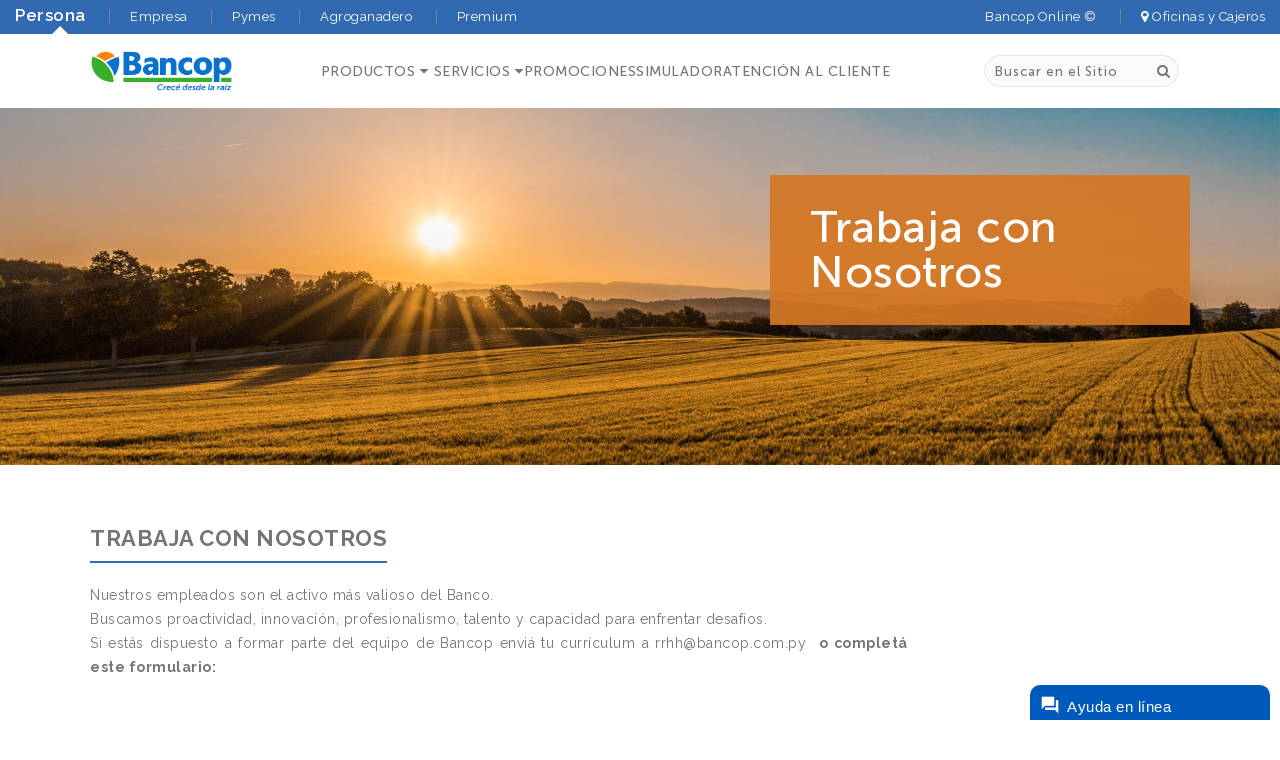

--- FILE ---
content_type: text/html; charset=UTF-8
request_url: https://www.bancop.com.py/trabaja?p=persona
body_size: 9828
content:
<!DOCTYPE html>
<link href="https://cdnjs.cloudflare.com/ajax/libs/select2/4.0.6-rc.0/css/select2.min.css" rel="stylesheet" />

<html lang="en">
<!--<![endif]-->


<head>
<meta charset="utf-8">
<title>Trabaja con Nosotros  - Bancop</title>
<meta http-equiv="X-UA-Compatible" content="IE=edge" />
<meta name="description" content="Somos un Banco de propiedad cooperativa, pero de gesti�n universal.">
<meta name="keywords" content="">
<meta name="distribution" content="global">
<meta name="revisit-after" content="2 Days">
<meta name="robots" content="ALL">
<meta name="rating" content="8 YEARS">
<meta name="Language" content="en-us">
<meta name="GOOGLEBOT" content="NOARCHIVE">
<meta name="viewport" content="width=device-width, initial-scale=1.0">
<link rel="preload" type="text/css" href="https://www.bancop.com.py:443/css/font-awesome.min.css" as="style" onload="this.onload=null;this.rel='stylesheet'"/>
<link rel="stylesheet" type="text/css" href="https://www.bancop.com.py:443/css/bootstrap.css" />
<link rel="stylesheet" type="text/css" href="https://www.bancop.com.py:443/css/style.css?v=1.2">
<link rel="stylesheet" type="text/css" href="https://www.bancop.com.py:443/css/specific.css?v=1.11">
<link rel="preload" type="text/css" href="https://www.bancop.com.py:443/css/specific2.css?v=1.2" as="style" onload="this.onload=null;this.rel='stylesheet'">
<link rel="stylesheet" type="text/css" href="https://www.bancop.com.py:443/css/comunes.css">
<link rel="preload" type="text/css" href="https://www.bancop.com.py:443/fuentes/fuentes.css" as="style" onload="this.onload=null;this.rel='stylesheet'">
<link rel="stylesheet" type="text/css" href="https://www.bancop.com.py:443/css/magnific-popup.css">
<link rel="stylesheet" type="text/css" href="https://www.bancop.com.py:443/css/owl.carousel.css">

<link rel="apple-touch-icon" sizes="180x180" href="https://www.bancop.com.py:443/images/apple-touch-icon.png">
<link rel="icon" type="image/png" sizes="32x32" href="https://www.bancop.com.py:443/images/favicon-32x32.png">
<link rel="icon" type="image/png" sizes="16x16" href="https://www.bancop.com.py:443/images/favicon-16x16.png">
<link rel="manifest" href="https://www.bancop.com.py:443/images/site.webmanifest">
<link rel="mask-icon" href="https://www.bancop.com.py:443/images/safari-pinned-tab.svg" color="#5bbad5">
<meta name="msapplication-TileColor" content="#ffffff">
<meta name="theme-color" content="#ffffff">
<link rel="preconnect" href="https://fonts.googleapis.com">
<link rel="preconnect" href="https://fonts.gstatic.com" crossorigin>
<link href="https://fonts.googleapis.com/css2?family=Raleway:wght@300;400;500;600;700&display=swap" rel="preload" as="style" onload="this.onload=null;this.rel='stylesheet'">

<!-- Google tag (gtag.js) --> 
<script async src="https://www.googletagmanager.com/gtag/js?id=AW-11427773914"></script> <script> window.dataLayer = window.dataLayer || []; function gtag(){dataLayer.push(arguments);} gtag('js', new Date()); gtag('config', 'AW-11427773914'); </script>


<!-- NOTIFICACIONES PUSH EMBLUE -->
<script src="https://cdn.embluemail.com/pixeltracking/pixeltracking.js?code=019030583dbb11b977a56af637db9886"></script>
</head>

<body>

	<div style="overflow-x: hidden;">  <header id="header"  >
  <section class="sec_tophead" >
    <div class="container-fluid">
      <div class="header-top hidden-mobile">
        <div class="row">
          <div class="col-sm-7 col-md-7 col-lg-6">
            <ul class="header-top-left ">
              <li class="account active_site"><a href="https://www.bancop.com.py:443/index" class="fontwhite" href="">Persona</a></li>
              <li class="sitemap "><a class="fontwhite" href="https://www.bancop.com.py:443/index_empresa">Empresa</a></li>
              <li class="sitemap "><a class="fontwhite" href="https://www.bancop.com.py:443/index_pymes">Pymes</a></li>
              <li class="sitemap "><a class="fontwhite" href="https://www.bancop.com.py:443/index_agro">Agroganadero</a></li>
              <li class="sitemap "><a class="fontwhite" href="https://www.bancop.com.py:443/premium">Premium</a></li>
            </ul>
          </div>
          <div class="col-sm-5 col-md-5 col-lg-6">
            <ul class=" header-top-right text-right">
              <!-- <li class="language "> <span class="dropdown-toggle" ><a class="fontwhite" href="https://www.bancop.com.py:9443">  Acceso Clientes </a></span></li> -->

              <li class="language "> <span class="dropdown-toggle" ><a class="fontwhite" href="https://secure.bancop.com.py/bancop/login"> Bancop Online &#169;</a></span></li>
              <!-- <li class="language" data-target="#acceso_dropdown" data-toggle="collapse" aria-expanded="true" role="button"> <span class="dropdown-toggle" ><a class="fontwhite" href="#">  Acceso Clientes </a></span></li> -->
                <div id="acceso_dropdown" class="navbar collapse " aria-expanded="true" style="background-color:#fff;position: fixed;width: 100%;left: 0;top:34px;height: 200px;z-index: 1111;text-align:left;border-bottom: 2px solid #ddd;">
                  <div class="container">
                    <div class="navbar-header mt10 mb10 ml10"> <a class="navbar-brand" href="https://www.bancop.com.py:443/index_empresa"> <img alt="Bancop" src="https://www.bancop.com.py:443/images/logo.png"> </a> </div>
                    <div class="row pt20">
                      <a class="float-right" href="#" data-toggle="collapse" data-target="#acceso_dropdown" aria-expanded="true"><i class="fa fa-close" style="font-size:1.7em;"></i></a>
                      <div class="col-sm-12 col-md-12 col-lg-12">
                        <div class="row" style="display:flex;justify-content:center;">
                          <!-- <div class="col-md-6 col-xs-12 text444 ">
                          </div> -->
                          <div class="col-md-6 col-xs-12 contact-form mb_50">
                            <h2 class="text444 mb15">Ingresar a HomeBanking</h2>
                            <div id="contact_form">
                              <form id="contact_body" method="post" action="">
                                <div class="form-group-bancop">
                  								<fieldset class="radio-button fieldset-inline">
                  									<input type="radio" value="AUTH_PERSON" checked="checked" id="rPerson" name="userType">
                  									<label for="rPerson"><div class="faux-radio radio_persona"></div> Persona</label>
                  								</fieldset>

                  								<fieldset class="radio-button fieldset-inline">
                  									<input type="radio" value="AUTH_COMPANY" id="rCompany" name="userType">
                  									<label for="rCompany"><div class="faux-radio radio_empresa"></div> Empresa</label>
                  								</fieldset>
                  							</div>
                                <label class="full-with-form ruc hidden" ><span>R.U.C.</span></label>
                                <input class="full-with-form ruc hidden" type="text" name="ruc_empresa" placeholder="R.U.C." data-required="true" required="">
                                <label class="full-with-form ci" ><span>Nº de C.I.</span></label>
                                <input class="full-with-form ci" type="text" name="ci_persona" placeholder="Nº de C.I." data-required="true" required="">
                  			         <label class="full-with-form mt30" ><span>Contraseña</span></label>
                                <input class="full-with-form" type="password" name="pass_empresa" placeholder="Contraseña" maxlength="" data-required="true" required="">
                  							<br><br>
                                <a href="#">¿Olvidaste la contraseña?</a>
                  							<br>
                                <button class="btn mt_30" name="ingresar_empresa" type="submit">Ingresar</button>
                              </form>
                            </div>
                          </div>
                        </div>
                        </div>
                      </div>
                      </div>
                </div>
              <li class="language"> <span class="dropdown-toggle" ><a class="fontwhite" href="https://www.bancop.com.py:443/sucursales"><i class="fa fa-map-marker"></i>  Oficinas y Cajeros </a></span></li>
            </ul>
          </div>
        </div>
      </div>
    </div>
    </section>
    <div class="header">
      <div class="container-fluid container-xl">
        <nav class="navbar">
                        <div class="navbar-header mt10 mb10"> <a class="navbar-brand" href="https://www.bancop.com.py:443/index"> <img alt="Bancop" src="https://www.bancop.com.py:443/images/logo.png"> </a> </div>
          
          <div class="menu_principal" >
            <div class="main-menu" id="main-menu-1">
              <div class="category">
                <div class="menu-bar centrado" data-target="#category-menu-responsive" data-toggle="collapse" aria-expanded="true" role="button">
                  <h4 class="category_text p5 museo">Productos <i class="fa fa-sort-down"></i></h4>
                </div>
              </div>
              <div id="category-menu-responsive" class="navbar collapse " aria-expanded="true" style="" role="button">
                <div class="nav-responsive">
                  <ul class="nav droped  main-navigation collapse in">
                                        <li><a href="https://www.bancop.com.py:443/producto/9/prestamos">Préstamos</a></li>
                                        <li><a href="https://www.bancop.com.py:443/producto/3/certificado-de-deposito-de-ahorros">Certificado de Depósito de Ahorros</a></li>
                                        <li><a href="https://www.bancop.com.py:443/producto/2/cuenta-corriente">Cuenta Corriente</a></li>
                                        <li><a href="https://www.bancop.com.py:443/producto/1/caja-de-ahorro">Caja de Ahorro</a></li>
                                        <li><a href="https://www.bancop.com.py:443/tarjetas">Tarjetas</a></li>
                    <li><a href="https://www.bancop.com.py:443/seguros">Seguros</a></li>
                  </ul>
                </div>
              </div>
            </div>
                        <div class="main-menu" id="main-menu-2">
              <div class="category">
                <div class="menu-bar centrado" data-target="#category-menu-responsive2" data-toggle="collapse" aria-expanded="true" role="button">
                  <h4 class="category_text museo p5">Servicios <i class="fa fa-sort-down"></i></h4>
                </div>
              </div>
              <div id="category-menu-responsive2" class="navbar collapse " aria-expanded="true" style="" role="button">
                <div class="nav-responsive">
                  <ul class="nav droped main-navigation collapse in">
                                        <li><a href="https://www.bancop.com.py:443/servicio/31/bancop-online">Bancop Online®</a></li>
                                        <li><a href="https://www.bancop.com.py:443/servicio/30/cajeros-automaticos">Cajeros Automáticos</a></li>
                                        <li><a href="https://www.bancop.com.py:443/servicio/29/mesa-de-dinero">Mesa de Dinero</a></li>
                                        <li><a href="https://www.bancop.com.py:443/servicio/28/cambios">Cambios</a></li>
                                        <li><a href="https://www.bancop.com.py:443/servicio/27/pago-de-servicios">Pago de Servicios</a></li>
                                      </ul>
                </div>
              </div>
            </div>
                        <div class="main-menu single_menu centrado">
              <a href="https://www.bancop.com.py:443/promociones" class="museo"> PROMOCIONES</a>
            </div>
            <div class="main-menu single_menu  centrado ">
              <a href="https://www.bancop.com.py:443/simulador" class="museo"> SIMULADOR</a>
            </div>
            <div class="main-menu single_menu  centrado">
              <a class="museo" href="https://www.bancop.com.py:443/atencion-al-cliente?p=persona"> ATENCIÓN AL CLIENTE</a>
            </div>
            
          </div>
          <div class="menu-search" >
            <form class="" action="https://www.bancop.com.py:443/buscar" method="post">
              <input class="buscador museo" name="busqueda" value="" placeholder="Buscar en el Sitio" type="text">
              <button class="trigger_buscador" aria-label="Buscar"><i class="fa fa-search"></i></button>
            </form>
          </div>

          <div class="header-bottom " >
            <div class="container">
              <button id="menu_trigger" class="mt20">
                <i class="fa fa-bars"></i>
              </button>
              <a href="https://secure.bancop.com.py/bancop/login" class="btn btn-sm btn-acceso mt20 pull-right hidden-lg"  style="">Acceso Cliente</a>
              <!-- <a href="#" data-target="#acceso_respo" data-toggle="collapse" aria-expanded="true" role="button" class="btn btn-sm btn-acceso mt20 pull-right hidden-lg"  style="">Acceso Cliente</a> -->
              <div id="acceso_respo" class="navbar collapse " aria-expanded="true" style="background-color:#fff;position: absolute;;width: 100%;left: 0;top:73px;height: 200px;z-index: 111;text-align:left;border-bottom: 2px solid #ddd;">
                <div class="container">
                  <div class="row pt20">
                    <a class="float-right" href="#" data-toggle="collapse" data-target="#acceso_respo" aria-expanded="true"><i class="fa fa-close" style="font-size:1.7em;"></i></a>
                    <div class="col-sm-12 col-md-12 col-lg-12">
                      <div class="row">
                        <div class="col-md-6 col-xs-12 text444 mb15">
                          <h2 class="font24">Ingresar a HomeBanking</h2>
                        </div>
                        <div class="col-md-6 col-xs-12 contact-form mb_50">
                          <div id="contact_form">
                            <form id="login_form" method="post" action="">
                              <div class="form-group-bancop">
                                <fieldset class="radio-button fieldset-inline">
                                  <input type="radio" value="AUTH_PERSON" checked="checked" id="rPerson-respo" name="userType">
                                  <label for="rPerson-respo"><div class="faux-radio radio_persona"></div> Persona</label>
                                </fieldset>

                                <fieldset class="radio-button fieldset-inline">
                                  <input type="radio" value="AUTH_COMPANY" id="rCompany-respo" name="userType">
                                  <label for="rCompany-respo"><div class="faux-radio radio_empresa"></div> Empresa</label>
                                </fieldset>
                              </div>
                              <label class="full-with-form ruc hidden" ><span>R.U.C.</span></label>
                              <input class="full-with-form ruc hidden" type="text" name="ruc_empresa" placeholder="R.U.C." data-required="true" required="">
                              <label class="full-with-form ci" ><span>Nº de C.I.</span></label>
                              <input class="full-with-form ci" type="text" name="ci_persona" placeholder="Nº de C.I." data-required="true" required="">
                               <label class="full-with-form mt30" ><span>Contraseña</span></label>
                              <input class="full-with-form" type="password" name="pass_empresa" placeholder="Contraseña" maxlength="" data-required="true" required="">
                              <br><br>
                              <a href="#">¿Olvidaste la contraseña?</a>
                              <br>
                              <button class="btn mt_30" name="ingresar_empresa" type="submit">Ingresar</button>
                            </form>
                          </div>
                        </div>
                      </div>
                      </div>
                    </div>
                  </div>
                </div>
            </div>
          </div>

        </nav>
      </div>
    </div>


	<div class="menu_respo">
    <div class="navbar-header mt10 mb10 ml10"> <a class="navbar-brand" href="https://www.bancop.com.py:443/index"> <img alt="Bancop" src="https://www.bancop.com.py:443/images/logo.png"> </a> </div>
		<ul class="ul-cont" style="margin-top:51px;">
      <li class="account menu_active"><a href="https://www.bancop.com.py:443/index" class="menu-resp-title">Persona</a></li>
      <li>
        <div data-target="#menu-respo" data-toggle="collapse" aria-expanded="true" role="button">
					<p>Productos <i class="fa fa-sort-down"></i></p>
				</div>
        <div id="menu-respo" class="navbar collapse" aria-expanded="true" role="button">
        <ul class="droped collapse in">
                    <li><a href="https://www.bancop.com.py:443/producto/9/prestamos">Préstamos</a></li>
                    <li><a href="https://www.bancop.com.py:443/producto/3/certificado-de-deposito-de-ahorros">Certificado de Depósito de Ahorros</a></li>
                    <li><a href="https://www.bancop.com.py:443/producto/2/cuenta-corriente">Cuenta Corriente</a></li>
                    <li><a href="https://www.bancop.com.py:443/producto/1/caja-de-ahorro">Caja de Ahorro</a></li>
                    <li><a href="https://www.bancop.com.py:443/tarjetas">Tarjetas</a></li>
          <li><a href="https://www.bancop.com.py:443/seguros">Seguros</a></li>
					<!-- <li><a href="https://www.bancop.com.py:443/producto">Caja de Ahorro</a></li>
                  <li><a href="https://www.bancop.com.py:443/producto">Cuenta Corriente</a></li>
                  <li><a href="https://www.bancop.com.py:443/producto">Certificado de Depósito de Ahorro</a></li>
                  <li><a href="https://www.bancop.com.py:443/tarjetas">Tarjetas de Crédito</a></li>
                  <li><a href="https://www.bancop.com.py:443/tarjetas">Tarjetas de Débito</a></li>
                  <li><a href="https://www.bancop.com.py:443/producto">Préstamos</a></li>
                  <li><a href="https://www.bancop.com.py:443/seguros">Seguros</a></li> -->
				</ul>
        </div>
      </li>
			<li>
        <div data-target="#menu-respo2" data-toggle="collapse" aria-expanded="true" role="button">
					<p>Servicios <i class="fa fa-sort-down"></i></p>
				</div>
        <div id="menu-respo2" class="navbar collapse" aria-expanded="true" role="button">
        <ul class="droped collapse in">
                    <li><a href="https://www.bancop.com.py:443/servicio/31/bancop-online">Bancop Online®</a></li>
                    <li><a href="https://www.bancop.com.py:443/servicio/30/cajeros-automaticos">Cajeros Automáticos</a></li>
                    <li><a href="https://www.bancop.com.py:443/servicio/29/mesa-de-dinero">Mesa de Dinero</a></li>
                    <li><a href="https://www.bancop.com.py:443/servicio/28/cambios">Cambios</a></li>
                    <li><a href="https://www.bancop.com.py:443/servicio/27/pago-de-servicios">Pago de Servicios</a></li>
          				   <!-- <li><a href="https://www.bancop.com.py:443/servicio">Pago de Servicios</a></li>
            <li><a href="https://www.bancop.com.py:443/servicio">Mesa de Cambios</a></li>
            <li><a href="https://www.bancop.com.py:443/servicio">Mesa de Dinero</a></li>
            <li><a href="https://www.bancop.com.py:443/servicio">Banca Telefónica</a></li>
            <li><a href="https://www.bancop.com.py:443/servicio">Bancop Online</a></li>
            <li><a href="https://www.bancop.com.py:443/servicio">Terminales de Autoservicios</a></li> -->
				</ul>
      </div>
      </li>

			<li><a href="https://www.bancop.com.py:443/promociones">Promociones</a></li>
			<li><a href="https://www.bancop.com.py:443/simulador">Simulador</a></li>
			<li><a href="https://www.bancop.com.py:443/atencion-al-cliente?p=persona">Atención al Cliente</a></li>
      <li class="account"><a href="https://www.bancop.com.py:443/index_empresa" class="menu-resp-title" href="">Empresa</a></li>
      <li class="account"><a href="https://www.bancop.com.py:443/index_pymes" class="menu-resp-title" href="">Pymes</a></li>
      <li class="account"><a href="https://www.bancop.com.py:443/index_agro" class="menu-resp-title" href="">Agroganadero</a></li>
      <li class="account"><a href="https://www.bancop.com.py:443/premium" class="menu-resp-title" href="">Premium</a></li>
		</ul>

	</div>
  </header>
				<section class="default_no_premium">
			<div class="container">
				<div class="cuadro_titulo">
					<h2 class="font45 museo fontwhite">Trabaja con Nosotros</h2>
				</div>
			</div>
		</section>
		<div class="container">
			<div class="row pt20">
				<div class="col-sm-8 col-md-8 col-lg-9 mtb_30">
					<div class="row">
						<div class="col-md-12">
							<div class="about-text mb50">
								<div class="about-heading-wrap">
									<h3 class="about-heading mb_20 ptb_10">Trabaja con Nosotros</h3>
								</div>
								<p><p style="text-align:justify">Nuestros empleados son el activo m&aacute;s valioso del Banco.</p>

<p style="text-align:justify">Buscamos proactividad, innovaci&oacute;n, profesionalismo, talento y capacidad para enfrentar desaf&iacute;os.</p>

<p style="text-align:justify">Si est&aacute;s dispuesto a formar parte del equipo de Bancop envi&aacute; tu curr&iacute;culum a <a href="mailto:rrhh@bancop.com.py ">rrhh@bancop.com.py&nbsp;</a>&nbsp;<strong>o complet&aacute; este formulario:</strong></p>

<p style="text-align:justify">&nbsp;</p>

<p style="text-align:justify">&nbsp;</p>
</p>
							</div>

							<div class="col-md-8 col-xs-12 contact-form mb_50">
								<!-- Contact FORM -->
								<div id="contact_form">
									<form id="contact_body" method="post" action="" enctype="multipart/form-data">
										<label class="full-with-form"><span>Nombre y Apellido</span></label>
										<input class="full-with-form " type="text" name="nombre" placeholder="Nombre" data-required="true" required="">

										<label class="full-with-form mt30"><span>Email </span></label>
										<input class="full-with-form  " type="email" name="email" placeholder="Email " data-required="true" required="">

										<label class="full-with-form mt30"><span>Telefono Contacto</span></label>
										<input class="full-with-form  " type="text" name="telefono" placeholder="Telefono Contacto" maxlength="15" data-required="true" required="">

										<label class="full-with-form mt30"><span>Puesto de postulación</span></label>
										<select class="full-with-form  " name="puesto"  data-required="true" required="">
											<option value="Comercial">Comercial</option>
											<option value="Operaciones">Operaciones</option>
											<option value="Riesgos">Riesgos</option>
											<option value="Tecnologia">Tecnología</option>
											<option value="Administracion">Administración</option>
											<option value="Legales">Legales</option>
											<option value="Auditoria">Auditoria</option>
											<option value="Seguridad">Seguridad</option>
											<option value="Cumplimiento">Cumplimiento</option>
											<option value="RRHH">RRHH</option>
										</select>


										<label class="full-with-form mt30"><span>Experiencia</span></label>
										<input class="full-with-form  " type="text" name="experiencia" placeholder="Experiencia" maxlength="15" data-required="true" required="">
										<label class="full-with-form mt30"><span>Ciudad</span></label>
										<input class="full-with-form  " type="text" name="ciudad" placeholder="Ciudad" maxlength="15" data-required="true" required="">

										<label class="full-with-form mt30"><span>Quiero trabajar en BANCOP</span></label>
										<select class="full-with-form select-2" name="motivo[]" multiple  data-required="true" required="">
											<option value="Porque creo que tiene buen clima.">Porque creo que tiene buen clima.</option>
											<option value="Porque es un banco rentable.">Porque es un banco rentable.</option>
											<option value="Porque es un banco en expansión y puedo crecer.">Porque es un banco en expansión y puedo crecer.</option>
											<option value="Por el nivel de profesionales que tiene.">Por el nivel de profesionales que tiene.</option>
											<option value="Por su posicionamiento en el mercado.">Por su posicionamiento en el mercado.</option>
											<option value="Porque me identifico con sus valores.">Porque me identifico con sus valores.</option>
											<option value="Porque es de propiedad de cooperativas de producción.">Porque es de propiedad de cooperativas de producción.</option>
											<option value="Porque es un banco paraguayo.">Porque es un banco paraguayo.</option>
											<option value="Porque contribuye al desarrollo sustentable del país.">Porque contribuye al desarrollo sustentable del país.</option>
											<option value="Porque son solidarios.">Porque son solidarios.</option>
											<option value="Porque cuidan el medioambiente.">Porque cuidan el medioambiente.</option>
											<option value="Porque son socialmente responsables.">Porque son socialmente responsables.</option>
										</select>


										<label class="full-with-form mt30"><span>Mensaje</span></label>
										<textarea class="full-with-form  " name="mensaje" placeholder="Mensaje" data-required="true" required=""></textarea>

										<label class="full-with-form mt30"><span>Curriculum Vitae</span></label>
										<input class="full-with-form  " type="file" name="curriculum" placeholder="Curriculum Vitae" data-required="true" required="">


										<button class="btn mt_30" name="enviar_mail" type="submit">Enviar</button>
									</form>
									<div id="contact_results"></div>
								</div>
							</div>



						</div>
					</div>
				</div>
			</div>
		</div>

	<!-- =====  FOOTER START  ===== -->
<div class="footer pt30 pb30 " >
	<div class="container">
		<div class="row row-md-flex justify-content-center">
			
			<div class="col-md-2 footer-block" >
				<h6 class="footer-title ptb_20">Institucional</h6>
				<ul>
					<li><a href="https://www.bancop.com.py:443/quienes-somos?p=persona">Quiénes Somos</a></li>
					<li><a href="https://www.bancop.com.py:443/accionistas?p=persona">Nuestros Accionistas</a></li>
					<!-- <li><a href="https://www.bancop.com.py:443/coop-de-produccion?p=persona">Cooperativas de Producción </a></li> -->
					<li><a href="https://www.bancop.com.py:443/directorio?p=persona">Directorio</a></li>
					<li><a href="https://www.bancop.com.py:443/doc/lista-exclusion.pdf" download>Actividades No Financiables por el Banco</a></li>
					<li><a href="https://www.bancop.com.py:443/plana-ejecutiva?p=persona">Plana Ejecutiva</a></li>
					<li><a href="https://www.bancop.com.py:443/nuestros-clientes?p=persona">Nuestros Clientes</a></li>
					<li><a href="https://www.bancop.com.py:443/mision-vision?p=persona">Misión, Visión, Valores</a></li>
										<li><a href="https://www.bancop.com.py:443/public/f4072857e4162cac049088dc456a997c.pdf" target="_blank">Tarifario</a></li>
										<li><a href="https://www.bancop.com.py:443/cumplimiento?p=persona">Cumplimiento</a></li>
					<li><a href="https://www.bancop.com.py:443/balance?p=persona">Memoria y Balance</a></li>
					<li><a href="https://www.bancop.com.py:443/informes-y-reclamos-recibidas?p=persona">Informes de Reclamos y Consultas Recibidas Según RES 2 BCP, ACTA 25/21</a></li>
					
				</ul>
			</div>
			<div class="col-md-3 footer-block" >
				<h6 class="footer-title ptb_20">Gobierno Corporativo</h6>
				<ul>
					<!-- <li><a href="https://www.bancop.com.py:443/nuestro-directorio?p=persona">Nuestro Directorio</a></li> -->
					<li><a href="doc/Estructura-de-Gobierno-Corporativo.pdf" target="_blank">Estructura de Gobierno Corporativo</a></li>

											<li><a href="https://www.bancop.com.py:443/public/66460723785cdab6d3c3edffcaac4c56.pdf" target="_blank">Informe Anual</a></li>
																<li><a href="https://www.bancop.com.py:443/public/e0b1f59431eaeeaf0bad38a2bc0c869e.pdf" target="_blank">Calificación Bancop</a></li>
																<li><a href="https://www.bancop.com.py:443/public/00429584533c2c7fc569736c6b4fe5ab.pdf" target="_blank">Reglamento de Sesiones del Directorio</a></li>
																<li><a href="https://www.bancop.com.py:443/public/c6e2887ff785085c36b80c063af943e2.pdf" target="_blank">Estatutos Bancop</a></li>
									</ul>
			</div>
			<div class="col-md-3 footer-block" >
				<h6 class="footer-title ptb_20">Información Útil</h6>
				<ul>
					<li><a href="https://www.bancop.com.py:443/bases-condiciones?p=persona">Bases y Condiciones de Promociones</a></li>
					<li><a href="https://www.bancop.com.py:443/sipap?p=persona">Transferencias Nacionales</a></li>
					<li><a href="https://www.bancop.com.py:443/trabaja?p=persona">Trabajá con Nosotros</a></li>
					<li><a href="https://www.bancop.com.py:443/tips-seguridad?p=persona">Tips de seguridad</a></li>
					<li><a href="https://www.bancop.com.py:443/sucursales?p=persona">Oficinas y Cajeros</a></li>
					<li><a href="https://www.bancop.com.py:443/politica-de-cookies?p=persona">Política de Cookies</a></li>
					<li><a href="https://www.bancop.com.py:443/bienes?p=persona">Bienes Adjudicados</a></li>
					<li><a href="https://www.bancop.com.py:443/doc/Instructivo-Extracto-TC.pdf" target="_blank">Cómo leer tu extracto de Tarjetas de Crédito</a></li>
										<li>
					  <p>
						  <a data-toggle="collapse" href="#collapseExample" role="button" aria-expanded="false" aria-controls="collapseExample">
						    Póliza integral seguro de vida préstamos
						  </a>
						</p>
						<div class="collapse" id="collapseExample">
						  <div class="card card-body">
						    <a href="https://www.bancop.com.py:443/doc/Anexo_personal_DOLARES.pdf" style="font-size:14px;" target="_blank">
						    	<i class="fa fa-file-pdf-o" style="color: white;"></i> Anexo personal DOLARES
						    </a>
						    <br><br>
						    <a href="https://www.bancop.com.py:443/doc/Anexo_personal_GUARANIES.pdf" style="font-size:14px;" target="_blank">
						    	<i class="fa fa-file-pdf-o" style="color: white;"></i> Anexo personal GUARANIES
						    </a>
						    <br><br>
						    <a href="https://www.bancop.com.py:443/doc/Anexo_personal_TC.pdf" style="font-size:14px;" target="_blank">
						    	<i class="fa fa-file-pdf-o" style="color: white;"></i> Anexo personal TC
						    </a>
						  </div>
						</div>
					</li>
				</ul>
			</div>
			<div class="col-md-3 footer-block" >
				<h6 class="ptb_20">CONTÁCTANOS</h6>
				<ul>
					<li><a href="https://goo.gl/maps/TX7VwQ5oQv78JDEn7" target="_blank"><i class="fa fa-map-marker"></i> Avda. Mariscal López c/ Dr. Morra, Asunción</a></li>
					<li><a href="https://www.bancop.com.py:443/sucursales?p=persona"><i class="fa fa-map-marker"></i> Nuestras Sucursales</a></li>
					<li><a href="mailto:consultas@bancop.com.py"><i class="fa fa-envelope-o"></i> consultas@bancop.com.py</a></li>
					<li><a href="mailto:rrhh@bancop.com.py"><i class="fa fa-envelope-o"></i> rrhh@bancop.com.py</a></li>
					<li><a href="tel:(021) 325 5000"><i class="fa fa-phone"></i> (021) 325 5000</a></li>
					<li><i class="fa fa-phone"></i><strong> Línea Gratuita:</strong> <a href="tel:0800112267">0800112267</a></li>
					<li><i class="fa fa-mobile"></i><strong> Con todas las telefonías celulares:</strong> <a href="tel:*2267"><span style="font-size: 15.8px;">*</span>2267</a></li>
					<li style="font-size:2em;display: inline-flex;column-gap: 10px;" class="pt10">

						<a href="https://www.facebook.com/bancoppy" target="_blank" rel="noreferrer"><i class="fa fa-facebook"></i></a>
						<a href="https://www.instagram.com/bancoppy" target="_blank" rel="noreferrer"><i class="fa fa-instagram"></i></a>
						<a href="https://www.linkedin.com/company/bancoppy" target="_blank" rel="noreferrer"><i class="fa fa-linkedin"></i></a>
						<a href="https://x.com/Bancoppy" target="_blank" rel="noreferrer"><i class="fa fa-twitter"></i></a>
					</li>
				</ul>
			</div>
		</div>
	</div>

</div>
<!-- =====  FOOTER END  ===== -->



<div id="cta_modal" class="modal fade" role="dialog">
<div class="modal-dialog">
	<!-- Modal content-->
	<div class="modal-content">
		<form class="" action="" id="quick-contact" method="post">

			<div class="modal-body centrado">
				<img src="https://www.bancop.com.py:443/images/asistente_ico.png" />
				<h4 class="museo">Necesitas que nos comuniquemos contigo?</h4>
				<label class="mt20" for="nombre_quick">Nombre</label>
				<input type="text" name="nombre" id="nombre_quick" class="form-control" required="">
				<br>
				<label class="mt20" for="telefono_quick">Telefono</label>
				<input type="text" name="telefono" id="telefono_quick" class="form-control" required="">
				<br>
				<label class="mt20" for="email_quick">Email</label>
				<input type="email" name="email" id="email_quick" class="form-control" required="">
				<br>
				<br>
					<div class="g-recaptcha" data-sitekey="6Ld4MI4UAAAAALNZcwKTCgY1pD16cFC9XA1TFXcG"></div>
			</div>
			<div class="modal-footer">
				<button class="btn" type="submit" id="quick-contact-btn">Enviar</button>
				<button type="button" class="btn btn-default" data-dismiss="modal">Cerrar</button>
			</div>
		</form>
	</div>
</div>
</div>

<!-- Modal promos -->
<div id="promo" class="modal fade" role="dialog">
<div class="modal-dialog">

	<!-- Modal content-->
	<div class="modal-content">
		<div class="modal-header">
			<button type="button" class="close" data-dismiss="modal">&times;</button>
			<h4 class="modal-title">Cargando...</h4>
		</div>
		<div class="modal-body">
			<p class="text-center">...</p>
		</div>
		<div class="modal-footer">
			<button type="button" class="btn btn-default" data-dismiss="modal">Cerrar</button>
		</div>
	</div>

</div>
</div>
<script type="text/javascript" src="https://voicenterpy.s1gateway.com/pe/AGybHFmfyTWw"></script>
<!-- Facebook Pixel Code -->
<script>
  !function(f,b,e,v,n,t,s)
  {if(f.fbq)return;n=f.fbq=function(){n.callMethod?
  n.callMethod.apply(n,arguments):n.queue.push(arguments)};
  if(!f._fbq)f._fbq=n;n.push=n;n.loaded=!0;n.version='2.0';
  n.queue=[];t=b.createElement(e);t.async=!0;
  t.src=v;s=b.getElementsByTagName(e)[0];
  s.parentNode.insertBefore(t,s)}(window, document,'script',
  'https://connect.facebook.net/en_US/fbevents.js');
  fbq('init', '998112980542905');
  fbq('track', 'PageView');
</script>
<noscript><img height="1" width="1" style="display:none"
  src="https://www.facebook.com/tr?id=998112980542905&ev=PageView&noscript=1"
/></noscript>
<!-- End Facebook Pixel Code -->
	<a id="scrollup">Scroll</a>
	<script src="https://www.bancop.com.py:443/js/jQuery_v3.1.1.min.js"></script>
<script src="https://www.bancop.com.py:443/js/owl.carousel.min.js"></script>
<script src="https://www.bancop.com.py:443/js/bootstrap.min.js"></script>
<script src="https://www.bancop.com.py:443/js/jquery.magnific-popup.js"></script>
<script src="https://www.bancop.com.py:443/js/jquery.firstVisitPopup.js"></script>
<script src="https://www.bancop.com.py:443/js/custom.js"></script>
<script src="https://www.bancop.com.py:443/js/sweetalert/nouislider.min.js"></script>
<script src="https://www.bancop.com.py:443/js/sweetalert/sweetalert.min.js"></script>
<script src='https://www.google.com/recaptcha/api.js?hl=es'></script>
<script>
	$("#menu_trigger").on("click",function(){
		$(".menu_respo").toggleClass("opened");
		$("body").toggleClass("right280");
	});

	$(".radio_empresa,fieldset:nth-child(2) > label").on("click",function(){
		$(".ruc").removeClass("hidden");
		$(".ci").addClass("hidden");
	});
	$(".radio_persona,fieldset:nth-child(1) > label").on("click",function(){
		$(".ci").removeClass("hidden");
		$(".ruc").addClass("hidden");
	});

</script>

<script type="text/javascript">
  $('#promo').on('shown.bs.modal', function (event) {
    var button = $(event.relatedTarget)
    var title = button.data('title');
    $('#promo .modal-title').text(title);
    $.post('https://www.bancop.com.py:443/ajax/promocion.php', { id: button.data('id') }, function(response) {
      $('#promo .modal-body').html(response);
    });
  })
  $('#promo').on('hidden.bs.modal', function(){
  	$('#promo .modal-title').text('Cargando...');
  	$('#promo .modal-body').html('');
  })

	$(document).ready(function() {
  $('.popup-puntos').magnificPopup({type:'image'});
});

	$(document).ready(function(){
		$('#quick-contact').submit(function(e){
			e.preventDefault();
			e.stopPropagation();
			var form=$(this).serialize();
			$('#quick-contact-btn').hide();
			$.ajax( {
	      type: "POST",
	      url: 'https://www.bancop.com.py:443/ajax/quick_contact.php',
	      data: form,
				dataType:'json',
	      success: function( response ) {
	        if (response.valor=='SUCCESS') {
						swal(
		          {
		            title: "Listo!",
		            text: "Su solicitud de contacto ha sido enviada de manera exitosa.",
		            timer: 3000,
		            type: "success",
		            confirmButtonColor:"#66a544"
		          }
		        );
						$('#cta_modal').modal('hide');
	        }else {
						swal({
						  type: 'error',
						  title: 'Error',
						  text: response.desc,
						});
	        }
					$('#quick-contact-btn').show();
					grecaptcha.reset();
	      }
	    } );
		});
	});
</script>
<script type="text/javascript">
	$(document).ready(function(){
		$('.main-menu').click(function(){
			var id=$(this).attr('id');
			if (id=='main-menu-1') {
				$('#category-menu-responsive2').removeClass('in');
			}else if (id=='main-menu-2') {
				$('#category-menu-responsive').removeClass('in');
			}
		});
		$('#aceptar_cookies').click(function(){
			$('#mensaje_cookies').hide();
		});
	});
</script>

<script src="https://cdnjs.cloudflare.com/ajax/libs/select2/4.0.6-rc.0/js/select2.min.js"></script>



<script type="text/javascript">
	$(document).ready(function(){
		$('.select-2').select2();
	});
</script>

</body>

</html>


--- FILE ---
content_type: text/css
request_url: https://www.bancop.com.py/css/specific2.css?v=1.2
body_size: 2705
content:
.listas li {
	list-style-image: url(../images/hoja.png);
	list-style-position: inside;
}

.t-right{
	text-align: right!important;
}

.background1{
	background-attachment:scroll;
}

.zoom-bannner {
	transition: transform 0.25s ease !important;
    transform: scale(1.2) !important;
}

.cuadro_titulo{
	background: rgba(212, 118, 34, 0.9);
}

.empresa_main .cuadro_titulo{
	background: rgba(49, 106, 176, 0.85);
}

.destacado-naranja{
	color: #d47622;
}

.float-right{
	float: right;
}

.banner_casa .font16, .banner_casa .font45, .banner_casa p, .banner_casa .btn{
	text-align: right;
	float: right;
	clear: both;
}

.owl-nav{
	visibility: hidden;
}

.cuadros{
	display: flex;
	justify-content: center;
	align-items: flex-start;
}

.cuadro {
	flex: 1;
	text-align: center;
	padding: 20px;
	margin-top: 30px;
	display: flex;
	justify-content: center;
	align-items: center;
	flex-direction: column;

	width: 300px;
}

.filter{
		-webkit-appearance: menulist;
}

.text444{
	font-weight: 600;
	color: #444;
}

.beneficios .owl-carousel .owl-item {
    background-color: #316ab0;
    margin-right: 3px;
		margin-left: 5px;
    height: 430px;
    width: calc( 97% / 7 )!important;
}

#productos_empresa > div > div > div.owl-stage-outer > div > div{
	  width: calc( 97% / 6 )!important;
}

/* @media (max-width:480px) {
	.beneficios .owl-carousel .owl-item {
	    width: calc( 97% / 7 )!important;
	}
} */

.docs .col-sm-3{
	margin-bottom: 15px;
}

.empresa_main .botonera_simulador li{
	background:  rgba(49, 106, 176, 0.9);
}

.empresa_main .box_simulador{
	background:  rgba(49, 106, 176, 0.9);
}

.card{
	border: 1px solid #e5e5e5;
	border-radius: 2px;
	height: auto;
}


.card-img-top img{
	width: 100%;
	height: auto;
}

.card-body{
	padding: 15px;
}

.card-footer{
	border-top:1px solid #e5e5e5;
	padding-top: 10px;
	display: flex;
	justify-content: space-between;
}

.card-footer i{
	margin-right: 5px;
}

.beneficios .owl-carousel .owl-item img {
    width: auto; }


.agro-main .beneficios .owl-carousel .owl-item:first-child{
background-color: #66a544!important;
}


#beneficios, #cobertura, #requisitos{
	overflow: auto;
}


.team-title{
	height: 36px;
}

.team-detail p{
	height: 50px;
	white-space: nowrap;
	text-overflow: ellipsis;
	overflow: hidden;
}

.titulo_seguro{
	max-width: 250px;
}

/*modal index*/
.persona_main .modal-body img.img-responsive{
	max-width: 80%;
	display: block;
	margin-left: auto;
	margin-right: auto;
}

.pymes_main .footer {
	background-color: #6b6b6b;
}

.footer{
	background-color: #d47622;
}

.the-premium.footer a.toggle_div{
	display: none;
}

.the-premium.footer .col-md-3.footer-block{
	float: right;
}

.close {
	font-size: 30px;
}

.form-group-bancop {
    height: 30px;
    margin-bottom: 10px;
}
.form-group-bancop .radio-button input[type="radio"] {
    display: none;
}
.form-group-bancop .radio-button .faux-radio {
    -webkit-appearance: none;
    background-color: #fff;
    border: 1px solid #d3d3d3;
    padding: 10px;
    border-radius: 50%;
    display: inline-block;
    position: relative;
    margin-right: 1rem;
    height: 22px;
    width: 22px;
		top: 5px;
}
.form-group-bancop .radio-button input[type="radio"]:checked+label .faux-radio:after {
    content: ' ';
    width: 12px;
    height: 12px;
    border-radius: 50%;
    position: absolute;
    top: 4px;
    background: #316ab0;
    left: 4px;
}

.fieldset-inline {
    float: left;
    margin-right: 2em;
}

#login_form > button{
	width: 100%;
}

.background3{
	background-repeat: no-repeat;
	background-attachment: scroll;
	background-position: center top;
	background-size: cover;
}

ul.lista_formularios {
    list-style: none;
		padding-inline-start: unset;
}

ul.lista_formularios > li > a > img {
    width: 40px;
}

ul.lista_formularios > li{
	padding: 5px;
}

.fa-file-pdf-o{
	color: #316ab0;
	font-size: 1.8em;
	margin-right: 5px;
}
.pymes_main .fa-file-pdf-o{
	color: #747474;
	font-size: 1.8em;
	margin-right: 5px;
}

.persona_main .fa-file-pdf-o{
	color: #d68136;
}
.agro_main .fa-file-pdf-o{
	color: #66a544;
}
.pr-h3{
	color: #000;
  font-weight: 600;
	}
#premium_body .col-md-4.pt_20{
min-height: 100px;
}
#premium_body ul.no-puntito,#premium_body ul {
    padding-left: 0!important;
}
ul.nav.nav-tabs.pestana > li > a{
	padding: 7px 8px;
}

#premium_body .video-container {
	display: flex;
	justify-content: center;
}
#premium_body .video-container video {
width: auto;
max-height:409px;
}

#premium_body .infinite-img img{
	max-height: 349px;
	width: 100%;
	object-fit: contain;
}
body > div.persona_main > div.container > div > div.col-sm-8.col-md-8.col-lg-9.mtb_30 > div.row > div > div > div.about-text > div > div > div > p:nth-child(8) > span > span,body > div.persona_main > div.container > div > div.col-sm-8.col-md-8.col-lg-9.mtb_30 > div.row > div > div > p:nth-child(10) > span > span,body > div.persona_main > div.container > div > div.col-sm-8.col-md-8.col-lg-9.mtb_30 > div.row > div > div > p:nth-child(7) > span > span{
	display: none;
}
body > div.persona_main > div.container > div > div.col-sm-8.col-md-8.col-lg-9.mtb_30 > div.row > div > div > p:nth-child(6){
	    margin: auto!important;
			display: contents;
}

body > div.persona_main > div.container > div > div.col-sm-8.col-md-8.col-lg-9.mtb_30 > div.row > div > div > p:nth-child(6) > span{
	display: flex!important;
	justify-content: center!important;
}

#acceso_respo > div{
	padding-left: 20px;
	padding-right: 20px;
}

@media screen and ( max-width : 1100px ){
	.banner {
		padding: 0px 0px;
	}
	#premium_body .video-container video {
	width: 100%;
	max-height:409px;
	}
}

@media screen and ( max-width : 991px ){
	.the-premium.footer .col-md-3.footer-block{
		float: left;
	}
	#premium_body > div > section > div > div > div.col-sm-12.col-md-9.col-lg-9.mtb_30,#premium_body > div > section > div > div > div.col-sm-12.col-md-9.col-lg-9.mtb_30 > div{
		padding: 0;
	}
}

@media (min-width: 772px){
	#acceso_respo{
		display: none!important;
	}
	#premium_body .mb30.p20 {
	    height: 476px;
			overflow: auto;
	}
	.infinite-img{
		/* width: 71.5vw; */
		/* left: 60%; */
		/* margin-left: -43vw; */
	}
}
@media (max-width: 771px){
	#header > div.header > div{
		padding: 0;
	}
	#header > div.header > div > nav{
		padding-left: 15px;
		padding-right: 15px;
	}

	.seguros_texto{
		padding-right: 15px;
    padding-left: 15px;
	}

	#premium_body div#exTab5,#premium_body > div > section > div > div,#premium_body .col-sm-12.col-md-9.col-lg-9.mtb_30{
		margin-top: 0;
		padding-top: 0;
	}
	#premium_body > div > section > div > div > div.col-sm-12.col-md-3.col-lg-3.mtb_30{
		display: none;
	}
}

@media (max-width: 720px) {
  .cuadros {
	  display: block;
	}
    .cuadro {
      width: 100%;
      margin: 0 0 10px 0;
    }

	.franja1::before{
		height: 300px;
	}
}

@media screen and ( max-width : 580px ){

	.t-12{
		font-size: 12px;
	}

	.empresa_main section.franja2.franjeado.background3{
		padding-top: 100px!important;
	}

	div.team_grid.box > div > div.owl-nav.disabled{
		display: block;
	}

	div.team_grid.box > div > div.owl-nav{
		visibility: visible;
	}

	div.team_grid.box > div > div.owl-nav > div.owl-prev:hover,div.team_grid.box > div > div.owl-nav > div.owl-next:hover{
		background-color: #d47622;
	}
	.owl-nav > div:hover{
		border-color: #d47622;
	}
	.the-premium .premium_botonera {
    background: #252525;
	}
	#premium_body ul.nav.nav-tabs.pestana li {
	    width: 50%;
	}
	#premium_body .nav-tabs li a{
		font-size: 14px;
	}
	ul.nav.nav-tabs.pestana > li > a {
    padding: 7px 2px;
	}
	.mini-footer h3 {
    display: flex;
    flex-direction: column;
	}
}


.cookie-message {
	width: 100%;
	position: fixed;
	bottom: 0;
	background: #eee;
	padding: 15px 0;
	z-index: 12;
	box-shadow: 0px -3px 16px rgba(0, 0, 0, 0.08);
}
.cookie-message .row {
	display: flex;
	align-items: center;
}
.cookie-message .cookie-icon {
	font-size: 32px;
}
.cookie-message .cookie-text {
	font-size: 12px;
	color: #555;
}
.cookie-btn .btn{
	background: #316ab0 none repeat scroll 0 0;
}
@media (max-width:425px) {
	.cookie-message .row {
		flex-direction: column;
	}
	.cookie-message .cookie-icon,.cookie-message .cookie-text {
	  margin-bottom: 10px;
	}
}

.politicas-text p{
	margin-bottom: 20px;
}


--- FILE ---
content_type: text/css
request_url: https://www.bancop.com.py/fuentes/fuentes.css
body_size: 56
content:
@font-face {
    font-family: 'Museo Sans 500';
    src: url('MuseoSans-500.woff2') format('woff2'),
        url('MuseoSans-500.woff') format('woff');
    font-weight: normal;
    font-style: normal;
}

@font-face {
    font-family: 'Museo Sans 500';
    src: url('MuseoSans-500Italic.woff2') format('woff2'),
        url('MuseoSans-500Italic.woff') format('woff');
    font-weight: normal;
    font-style: italic;
}



--- FILE ---
content_type: text/css
request_url: https://www.bancop.com.py/css/style.css?v=1.2
body_size: 12417
content:
/**/

/* */

body, html {
	height: 100%;
	margin: 0;
	padding: 0;
}
body {
	/* background:  rgba(0, 0, 0, 0) url("../images/bg.jpg") no-repeat center center fixed; */
	line-height: 24px;
	color: #757575;
	font-size: 14px;
	font-family: 'Raleway', sans-serif;
	font-weight: 400;
	letter-spacing: 0.5px;
	background-size: cover;
}
.wrapper {
    background: #fff none repeat scroll 0 0;
    margin: 0 auto;
    width: 1350px;
}


.loder {
	position: fixed;
	left: 0px;
	top: 0px;
	width: 100%;
	height: 100%;
	z-index: 9999;
	background: url(../images/loder.gif) center no-repeat #fff;
}

::-moz-selection {
 background-color: #1A1A1A;
 color: #FFF;
}
::selection {
	background-color: #1A1A1A;
	color: #FFF;
}
img {
	height: auto;
	max-width: 100%;
	border: none;
	outline: none;
	transition: all 0.4s ease 0s;
	-moz-transition: all 0.4s ease 0s;
	-webkit-transition: all 0.4s ease 0s;
	-o-transition: all 0.4s ease 0s;
}
.menu_respo li, .footer li, .header li{
	list-style: none;
}
br {
	font-size: 0;
	line-height: 0;
}
hr {
	margin-bottom: 0px;
	margin-top: 0px;
	border-top: 1px solid #e5e5e5;
	border-bottom: none;
	border-left: none;
	border-right: none;
}
.dropdown-menu {
	background-clip: padding-box;
	background-color: rgba(0, 0, 0, 1);
	border: none;
	border-radius: 0px;
	box-shadow: none;
	margin: 11px 0 0;
	padding: 15px;
}
.dropdown-menu > li > a {
	color: #fff;
	padding: 5px 15px;
}
.dropdown-menu > li > a:hover, .dropdown-menu > li > a:focus {
	background-color: #A7845A;
	color: #fff;
}
.menu_respo ul, .footer ul, .header ul{
	list-style: none;
	padding-left: 0px;
	margin-bottom: 0;
}
.bg-gray {
	background: #f7f7f7;
}
.bg-dark-gray {
	background: #ededed;
}
.bg-dark {
	background: #000000;
	color: #fff;
}
.bg-dark-90 {
	background: #1a1a1a;
	color: #fff;
}
.bg-light {
	background: #ffffff;
}
.light {
	color: #fff;
}
.dark {
	color: #000;
}
/* ----------------------------------------------
	1.2 Typography
----------------------------------------------- */
a {
	cursor: pointer;
	text-decoration: none;
	color: #757575;
	transition: all 0.25s ease 0s;
	-moz-transition: all 0.25s ease 0s;
	-webkit-transition: all 0.25s ease 0s;
	-o-transition: all 0.25s ease 0s;
}
a:hover, a:focus {
	color: #000;
	text-decoration: none;
	transition: all 0.25s ease 0s;
	-moz-transition: all 0.25s ease 0s;
	-webkit-transition: all 0.25s ease 0s;
	-o-transition: all 0.25s ease 0s;
}
a, a:focus, a:active, a:link, img {
	outline: none;
	text-decoration: none;
}
a.active{
	color: #000;
}
p {
	margin: 0;
	padding: 0;
}
h1, h2, h3, h4, h5, h6, h1 a, h2 a, h3 a, h4 a, h5 a, h6 a {
	font-family: 'Raleway', sans-serif;
	font-weight: 400;
	margin-top: 0px;
	margin-bottom: 0px;

}
h1 {
	font-size: 36px;
	line-height: 42px;
}
h2 {
	font-size: 30px;
	line-height: 36px;
}
h3 {
	font-size: 22px;
	line-height: 26px;
}
h4 {
	font-size: 18px;
	line-height: 22px;
}
h5 {
	font-size: 16px;
	line-height: 20px;
}
h6 {
	font-size: 14px;
	line-height: 18px;
}
.uppr {
	text-transform: uppercase;
}
.lower {
	text-transform: lowercase;
}
.capitalize {
	text-transform: capitalize;
}
/* ----------------------------------------------
	1.3 Spacing
----------------------------------------------- */
.box {
	margin: 0 -10px;
}
.no-space {
	padding: 0;
	margin: 0;
}
.no-margin {
	margin: 0;
}
/* =====  margin top  ===== */

.mtblr_20 {
	margin: 20px;
}
.mt_0 {
	margin-top: 0;
}
.mt_10 {
	margin-top: 10px;
}
.mt_20 {
	margin-top: 20px;
}
.mt_25 {
	margin-top: 25px;
}
.mt_30 {
	margin-top: 30px;
}
.mt_40 {
	margin-top: 40px;
}
.mt_50 {
	margin-top: 50px;
}
.mt_60 {
	margin-top: 60px;
}
.mt_70 {
	margin-top: 70px;
}
.mt_80 {
	margin-top: 80px;
}
.mt_90 {
	margin-top: 90px;
}
.mt_100 {
	margin-top: 100px;
}
/* =====  margin bottom  ===== */

.mb_0 {
	margin-bottom: 0;
}
.mb_10 {
	margin-bottom: 10px;
}
.mb_20 {
	margin-bottom: 20px;
}
.mb_30 {
	margin-bottom: 30px;
}
.mb_40 {
	margin-bottom: 40px;
}
.mb_50 {
	margin-bottom: 50px;
}
.mb_60 {
	margin-bottom: 60px;
}
.mb_70 {
	margin-bottom: 70px;
}
.mb_80 {
	margin-bottom: 80px;
}
.mb_90 {
	margin-bottom: 90px;
}
.mb_100 {
	margin-bottom: 100px;
}
/* =====  margin top bottom ===== */

.mtb_10 {
	margin-top: 10px;
	margin-bottom: 10px;
}
.mtb_20 {
	margin-top: 20px;
	margin-bottom: 20px;
}
.mtb_30 {
	margin-top: 30px;
	margin-bottom: 30px;
}
.mtb_40 {
	margin-top: 40px;
	margin-bottom: 40px;
}
.mtb_50 {
	margin-top: 50px;
	margin-bottom: 50px;
}
.mtb_60 {
	margin-top: 60px;
	margin-bottom: 60px;
}
.mtb_70 {
	margin-top: 70px;
	margin-bottom: 70px;
}
.mtb_80 {
	margin-top: 80px;
	margin-bottom: 80px;
}
.mtb_90 {
	margin-top: 90px;
	margin-bottom: 90px;
}
.mtb_100 {
	margin-top: 100px;
	margin-bottom: 100px;
}
/* =====  padding  ===== */

.no-padding {
	padding: 0;
}
/* =====  padding top ===== */
.pt_10 {
	padding-top: 10px;
}
.pt_20 {
	padding-top: 20px;
}
.pt_30 {
	padding-top: 30px;
}
.pt_40 {
	padding-top: 40px;
}
.pt_50 {
	padding-top: 50px;
}
.pt_60 {
	padding-top: 60px;
}
.pt_70 {
	padding-top: 70px;
}
.pt_80 {
	padding-top: 80px;
}
.pt_90 {
	padding-top: 90px;
}
.pt_100 {
	padding-top: 100px;
}
/* =====  padding bottom ===== */
.pb_10 {
	padding-bottom: 10px;
}
.pb_20 {
	padding-bottom: 20px;
}
.pb_30 {
	padding-bottom: 30px;
}
.pb_40 {
	padding-bottom: 40px;
}
.pb_50 {
	padding-bottom: 50px;
}
.pb_60 {
	padding-bottom: 60px;
}
.pb_70 {
	padding-bottom: 70px;
}
.pb_80 {
	padding-bottom: 80px;
}
.pb_90 {
	padding-bottom: 90px;
}
.pb_100 {
	padding-bottom: 100px;
}
/* =====  padding top bottom ===== */
.ptb_10 {
	padding-top: 10px;
	padding-bottom: 10px;
}
.ptb_20 {
	padding-top: 20px;
	padding-bottom: 20px;
}
.ptb_30 {
	padding-top: 30px;
	padding-bottom: 30px;
}
.ptb_40 {
	padding-top: 40px;
	padding-bottom: 40px;
}
.ptb_50 {
	padding-top: 50px;
	padding-bottom: 50px;
}
.ptb_60 {
	padding-top: 60px;
	padding-bottom: 60px;
}
.ptb_70 {
	padding-top: 70px;
	padding-bottom: 70px;
}
.ptb_80 {
	padding-top: 80px;
	padding-bottom: 80px;
}
.ptb_90 {
	padding-top: 90px;
	padding-bottom: 90px;
}
.ptb_100 {
	padding-top: 100px;
	padding-bottom: 100px;
}
/* ----------------------------------------------
	1.4 Button
----------------------------------------------- */
.btn {
	background: #66a544 none repeat scroll 0 0;
	border-radius: 2px;
	transition: all ease 0.7s;
	color: #fff;
	padding: 8px 20px;
	text-transform: uppercase;
	font-weight: 500;
}
.btn:hover, .btn:focus, .btn.focus {
	background: #316ab0 none repeat scroll 0 0;
	color: #fff;
	font-weight: 600;
	text-decoration: none;
}
.btn-link-b, .btn-link-w {
	background: transparent;
	border-bottom: 1px solid;
	padding: 0 0 10px;
	letter-spacing: 0;
}
.btn-link-b {
	color: #000;
}
.btn-link-w {
	color: #fff;
}
.btn-link-w:hover, .btn-link-w:focus, .btn-link-b:hover, .btn-link-b:focus {
	text-decoration: none;
	border-bottom: 1px solid;
}
.btn-dark {
	background: #000 none repeat scroll 0 0;
	color: #fff;
}
.btn-light {
	background: #fff none repeat scroll 0 0;
	color: #000;
}
.btn-border {
	border: 1px solid;
	background-color: transparent;
}
/* ----------------------------------------------
	1.5 Elements
----------------------------------------------- */
.alert {
	border-radius: 0px;
	padding: 10px 15px;
}
.alert-dismissable .close, .alert-dismissible .close {
	top: 0;
	right: 0;
}
/* =====  Icon  =====*/

i.left {
	margin-right: 10px;
}
i.right {
	margin-left: 10px;
}
.icon-top i, .icon-right i, .icon-left i {
	color: #000;
	font-size: 50px;
}
.feature-i-left {
	padding-left: 75px;
}
.feature-i-left, .feature-i-right {
	display: inline-block;
	position: relative;
}
.icon-left, .icon-right {
	display: inline-block;
	position: absolute;
	text-align: center;
	width: 60px;
	height: 100%;
}
.icon-left {
	right: 0;
}
.icon-right {
	left: 0;
}
/* ----------------------------------------------
	1.6 Accordian
----------------------------------------------- */
.panel-default {
	width: 100%;
}
.panel-heading{
	padding: 15px;
}
.panel-group .panel {
	border-radius: 0;
}
.panel-default > .panel-heading {
	background: #f2f2f2;
}
.panel-default {
	border-color: #e5e5e5;
}
/* ----------------------------------------------
	1.7 Tabs
----------------------------------------------- */
.nav > li > a {
	padding: 7px 15px;
	border-radius: 0;
}
.nav > li > a:hover, .nav > li > a:focus{
	background: transparent;
	color: #372717;
}
#product-tab .nav li {
	display: inline-block;
}
/* ----------------------------------------------
	1.8 Progress Bars
----------------------------------------------- */
.progress-title {
	font-size: 16px;
	font-weight: 700;
	color: #011627;
	margin: 0 0 20px;
}
.progress {
	height: 10px;
	background: #cbcbcb;
	border-radius: 0;
	box-shadow: none;
	margin-bottom: 30px;
	overflow: visible;
}
.progress .progress-bar {
	box-shadow: none;
	position: relative;
	-webkit-animation: animate-positive 2s;
	animation: animate-positive 2s;
}
.progress .progress-bar::after {
	border-color: transparent;
	border-image: none;
	border-style: solid;
	border-width: 12px 6px 14px;
	content: "";
	display: block;
	position: absolute;
	right: 0;
	top: -26px;
}
.progress .progress-value {
	font-size: 15px;
	font-weight: bold;
	color: #000;
	position: absolute;
	top: -40px;
	right: 0;
}
.progress.pink .progress-bar:after {
	border-bottom-color: #ff4b7d;
}
.progress.green .progress-bar:after {
	border-bottom-color: #5fad56;
}
.progress.yellow .progress-bar:after {
	border-bottom-color: #e8d324;
}
.progress.blue .progress-bar:after {
	border-bottom-color: #3485ef;
}
.circle {
	width: 100%;
	display: inline-block;
	text-align: center;
	line-height: 1.2
}
.circle strong {
	line-height: 40px;
	position: absolute;
	text-align: center
}
.circle strong {
	left: 0;
	top: 30px;
	width: 100%;
	font-size: 30px
}
.circle strong i {
	font-style: normal;
	font-size: .6em;
	font-weight: 400
}
.circle span {
	display: block;
	margin-top: 12px
}
 @-webkit-keyframes animate-positive {
 0% {
width: 0;
}
}
@keyframes animate-positive {
 0% {
width: 0;
}
}
#p_line .progress {
	position: relative;
	height: 25px;
	box-shadow: none;
	border-radius: 0;
	background-color: #ddd;
}
#p_line .progress > .progress-type {
	position: absolute;
	left: 0px;
	padding: 0px 10px;
	color: rgb(255, 255, 255);
}
#p_line .progress > .progress-completed {
	position: absolute;
	right: 0px;
	padding: 0px 10px;
	color: #000;
}
/* ----------------------------------------------
	1.9 Inputs
----------------------------------------------- */
input[type="text"], input[type="email"], input[type="tel"], input[type="number"], input[type="password"], input[type="radio"], input[type="checkbox"], input[type="file"], textarea, select {
	-moz-border-bottom-colors: none;
	-moz-border-left-colors: none;
	-moz-border-right-colors: none;
	-moz-border-top-colors: none;
	border-color: #e5e5e5;
	border-image: none;
	border-radius: 0;
	border-style: solid;
	border-width: 1px;
	background-color: #fff;
	color: #888;
	display: inline-block;
	font-size: 13px;
	font-weight: 400;
	letter-spacing: 1px;
	outline: medium none;
	transition: all 0.2s ease 0s;
	padding: 8px 10px;
	min-width: 40px;
}
input[type="radio"], input[type="checkbox"]{
	min-width: auto;
}
select {
	-webkit-appearance: none;
	-moz-appearance: none;
	text-indent: 1px;
	text-overflow: '';
}
textarea {
	min-height: 140px;
}
::-webkit-input-placeholder { /* Chrome/Opera/Safari */
 color: #757575;
 opacity:1
}

::-moz-placeholder { /* Firefox 19+ */
 color: #757575;
 opacity:1
}
:-ms-input-placeholder { /* IE 10+ */
 color: #757575;
 opacity:1
}
:-moz-placeholder { /* Firefox 18- */
 color: #757575;
 opacity:1
}
input:focus, textarea:focus {
	border-color: #a7845a ;
}
.full-with-form {
	width: 100%;
	max-width: 100%;
}
/* =====  Select  =====*/
.form-control {
	border-radius: 0px;
	box-shadow: none;
	max-width: 100%;
}
.form-control:focus {
	box-shadow: none;
	border-color: #a7845a ;
}
/* ----------------------------------------------
	1.10 Timer
----------------------------------------------- */
.timer div {
	border: 2px solid #A7845A;
	color: #000;
	display: inline-block;
	font-family: arial;
	font-size: 20px;
	line-height: 1;
	margin-right: 10px;
	padding: 8px;
	text-align: center;
	width: 58px;
	font-weight: 700;
}
.timer span {
	display: block;
	font-size: 14px;
	color: #000;
	margin-top: 5px;
	font-weight: 500;
}
/* ----------------------------------------------
	1.11 Newslatter popup
----------------------------------------------- */
.newsletters {
	margin: 34px auto;
	padding: 42px 50px 28px;
	background-color:#f5f5f5;
	display:inline-block;
	width:100%;
}

.newsletters input {
    background: #fff none repeat scroll 0 0;
    border: medium none;
    color: #000;
    float: right;
    height: 55px;
    margin: 0;
    padding: 0 20px;
    width: 400px;
}
.newsletters button {
	border: none;
	border-radius: 0;
	background: #000;
	color: #fff;
	text-transform:uppercase;
	box-shadow: none;
	height: 55px;
	float: right;
	width: 180px;
	border: 1px solid #000;
	transition:0.5s;
	letter-spacing:0.5px;
}
.newsletters button:hover, .newsletters button.btn-default:focus {
	background: #fff;
	border-color:#000;
	color:#000;
	transition:0.5s;
	box-shadow: none;
}
.newsletter-popup .popup-text {
	text-align: center;
}
.newsletter-popup .popup-image {
	margin-bottom: 35px;
}
.newsletter-popup .checkbox label {
	color: #000000;
}
.newsletter-popup .popup-title {
	font-family: "Open Sans";
	font-size: 80px;
	line-height: 60px;
	text-transform: capitalize;
	color: #000000;
	font-weight: 700;
	padding-bottom: 0px;
	float: left;
}
.newsletter-popup .popup-title span {
	font-size: 24px;
	margin-left: -20px;
}
.newsletter-popup, .success_msg {
    background: #f0f0f0;
    box-shadow: 0 4px 5.94px 0.06px rgba(0, 0, 0, 0.13);
    height: auto;
    left: 0;
    margin: 0 auto;
    padding: 25px;
    position: fixed;
    right: 0;
    top: 20%;
    width: 750px;
}
.newsletter-popup-top {
    float: right;
    margin: 55px auto 0 20px;
    overflow: visible;
    padding: 0 0 50px;
    width: 290px;
}
.newsletter-popup-top .btn-default, .newsletter-popup-top .btn-default:hover {
	border:0;
	transition: all 0.5s ease 0s;
	padding: 10px 18px;
	margin: 20px 0 0;
	float: left;
}
.newsletter-popup-top .popup-desc {
	padding: 20px 20px;
	margin: 0px;
	color: #000000;
	font-weight: normal;
	font-size: 14px;
	text-transform: uppercase;
	border-top: 1px solid #cecece;
	border-bottom: 1px solid #cecece;
	margin-bottom: 30px;
	line-height: 17px;
	text-align: left;
	clear:left;
}
.newsletter-popup-top .popup-desc span {
	font-weight: bold;
}
.newsletter-popup-top input{
  background: #fff none repeat scroll 0 0;
    border: 1px solid #fff;
    box-shadow: none;
    box-sizing: border-box;
    color: #333;
    font-size: 14px;
    margin: 0;
    padding: 5px 18px;
    width: 100%;
}

#xout {
  color: #000;
    cursor: pointer;
    font-size: 27px;
    font-weight: 300;
    height: 30px;
    position: absolute;
    right: 0;
    top: 10px;
    width: 30px;
}
#xout:hover {
  color: #555;
}
#checkme {
    margin: 20px 5px 0 0;
    width: 20px;
}
label.checkme {
    clear: left;
    display: block;
    float: left;
}
/* ----------------------------------------------
		HEADER
	2.1 Header
----------------------------------------------- */
/* ===== Header top Style ===== */
.header-top {
	font-size: 13px;
	/* border-bottom: 1px solid #CCCCCC; */
}
.header-top-left, .header-top-right {
	margin: 5px 0;
	/* nuevo  */
	padding: 0;
}
.header-top-left li, .header-top-right li {
	display: inline;
	cursor: pointer;
}
.header-top-left > li, .header-top-right > li {
	padding: 0 20px;
	border-left: 1px solid #808080;
	line-height: 11px;
}
.header-top-left > li:first-child {
	padding: 0 20px 0 0;
}
.header-top-right > li:last-child {
	padding: 0 0 0 20px;
}
.header-top-left > li:first-child {
	border-left: none;
}
.header-top-right > li:first-child {
	border-left: none;
}
/* ----------------------------------------------
	2.2 Navbar
----------------------------------------------- */
.navbar {
	border-radius: 0;
	border: 0;
	margin: 0;
}
.navbar-brand {
	padding: 5px 0;
}
.navbar-header .navbar-brand {
	height: auto;
}
.header.navbar, #category-menu.navbar {
	margin-bottom: 0;
	border-radius: 0;
}
/* ----------------------------------------------
	2.3 megamenu
----------------------------------------------- */
.navbar-toggle {
	background-color: transparent;
	background-image: none;
	border: 1px solid transparent;
	margin: 2px 15px 0 0;
	position: relative;
	padding: 0;
}
.navbar-nav>li>a {
	font-weight: 600;
}
.mega-dropdown {
	position: static !important;
}
.mega-dropdown:hover .mega-dropdown-menu {
	display: block;
}
.mega-dropdown-menu {
	padding: 40px 0px;
	width: 100%;
	box-shadow: none;
	-webkit-box-shadow: none;
}
.mega-dropdown-menu > li > ul {
	padding: 0;
	margin: 0;
}
.mega-dropdown-menu > li > ul > li {
	list-style: none;
}
.mega-dropdown-menu > li > ul > li > a {
	display: block;
	padding: 6px 20px;
	clear: both;
	font-weight: 500;
	white-space: normal;
}
.mega-dropdown-menu > li ul > li > a:hover, .mega-dropdown-menu > li ul > li > a:focus {
	text-decoration: none;
	color: #444;
	background-color: #f5f5f5;
}
.mega-dropdown-menu .dropdown-header {
	color: #fff;
	font-size: 18px;
	font-weight: bold;
	text-transform: uppercase;
}
.mega-dropdown-menu form {
	margin: 3px 20px;
}
.mega-dropdown-menu .form-group {
	margin-bottom: 3px;
}
#menu > li > a {
	padding: 30px 18px;
	border-radius: 0;
	overflow:hidden;
	text-transform:uppercase;
}
#menu > li > a:hover, #menu > li > a:focus {
	background-color: #A7845A;
	color: #fff;
}
#menu .mega-dropdown:hover > a, #menu .mega-dropdown > a:hover, #menu .mega-dropdown > a:focus, #menu .dropdown:hover > a{
	background-color: #A7845A;
	color: #fff;
}
.nav .open > a, .nav .open > a:hover, .nav .open > a:focus{
	background-color: #A7845A;
	color: #fff;
}
#menu > li > a::before{
    background: #A7845A none repeat scroll 0 0;
    bottom: 0;
    content: "";
    display: block;
    left: 0;
    position: absolute;
    right: 0;
    top: 0;
    transform: scaleY(0);
    transform-origin: 0 0 0;
    transition-duration: 0.3s;
    z-index: -1;
}
#menu .mega-dropdown:hover a::before, #menu > li:hover > a::before, #menu > li:focus > a::before {
    transform: scaleY(1);
}

#menu .dropdown:hover .dropdown-menu {
    display: block;
    width: 100%;
}
#menu .dropdown-menu{
	min-width:260px;}
#menu .dropdown-menu > li > a{
	padding:8px 15px;
}
#myCarousel {
    border: 5px solid #ffffff;
    margin-right: 20px;
}
/* ----------------------------------------------
	2.4 Search
----------------------------------------------- */
.search-overlay {
	position: fixed;
	top: 0px;
	left: 0px;
	width: 100%;
	height: 100%;
	background-color: rgba(0, 0, 0, 0.9);
	-webkit-transition: transform 0.3s ease 0s, opacity 0.3s ease 0s, visibility 0s ease 0.3s;
	-moz-transition: transform 0.3s ease 0s, opacity 0.3s ease 0s, visibility 0s ease 0.3s;
	-ms-transition: transform 0.3s ease 0s, opacity 0.3s ease 0s, visibility 0s ease 0.3s;
	-o-transition: transform 0.3s ease 0s, opacity 0.3s ease 0s, visibility 0s ease 0.3s;
	transition: transform 0.3s ease 0s, opacity 0.3s ease 0s, visibility 0s ease 0.3s;
	opacity: 0;
	visibility: hidden;
	z-index: 9999;
	text-align: center;
}
.search-overlay.open {
	opacity: 1;
	visibility: visible;
	-webkit-transition: opacity 0.3s ease 0s, transform 0.3s ease 0s;
	-moz-transition: opacity 0.3s ease 0s, transform 0.3s ease 0s;
	-ms-transition: opacity 0.3s ease 0s, transform 0.3s ease 0s;
	-o-transition: opacity 0.3s ease 0s, transform 0.3s ease 0s;
	transition: opacity 0.3s ease 0s, transform 0.3s ease 0s;
}
.search-overlay .container {
	height: 100%;
}
.search-overlay form {
	position: relative;
	vertical-align: middle;
	top: 50%;
	left: 0;
	margin: -78px 0 0;
	width: 100%;
	text-align: left;
	transition: all 0.3s ease-in-out 0s;
	-moz-transition: all 0.3s ease-in-out 0s;
	-o-transition: all 0.3s ease-in-out 0s;
	-webkit-transition: all 0.3s ease-in-out 0s;
}
.search-overlay form input {
	height: 120px;
	width: 100%;
	color: #aaa;
	background: transparent;
	border-top: 0px none;
	border-bottom: 2px solid #707070 !important;
	border-left: 0px none;
	border-right: 0px none;
	font-size: 55px;
	font-weight: 700;
	outline: none;
	padding: 25px 0;
	font-family: "Raleway", sans-serif;
	border-radius: 0px;
	-moz-border-radius: 0px;
	-webkit-border-radius: 0px;
}
.search-overlay form input:focus {
	color: #fff;
}
.search-overlay form button {
	background: rgba(0, 0, 0, 0) url("../images/search-go.png") no-repeat scroll center center;
	border: medium none;
	height: 120px;
	position: absolute;
	right: 0;
	bottom: 0px;
	width: 35px;
	color: #c6c6c6;
	padding: 0;
	border-radius: 0px;
	-moz-border-radius: 0px;
	-webkit-border-radius: 0px;
	background-color: none;
}
.search-overlay form button:hover {
	background-color: none;
	background: rgba(0, 0, 0, 0) url("../images/search-go-hover.png") no-repeat scroll center center;
}
.search-overlay .search-overlay-close {
	background: url("../images/close-icon-black.png") center center no-repeat;
	position: absolute;
	top: 25px;
	right: 25px;
	opacity: 1;
	font-size: 27px;
	z-index: 100;
	width: 16px;
	height: 16px;
	display: inline-block;
	color: #333;
	transition: all 0.3s ease 0s;
	-moz-transition: all 0.3s ease 0s;
	-o-transition: all 0.3s ease 0s;
	-webkit-transition: all 0.3s ease 0s;
}
.search-overlay .search-overlay-close:hover {
	background: url("../images/close-icon-color.png") center center no-repeat;
	transition: all 0.3s ease 0s;
	-moz-transition: all 0.3s ease 0s;
	-o-transition: all 0.3s ease 0s;
	-webkit-transition: all 0.3s ease 0s;
	-ms-transform: rotate(90deg); /* IE 9 */
	-webkit-transform: rotate(90deg); /* Chrome, Safari, Opera */
	transform: rotate(90deg);
	-o-transform: rotate(90deg);
	-moz-transform: rotate(90deg);
}
 @media only screen and (max-width: 776px) {
.search-overlay form button {
	height: 60px;
}
.search-overlay form input {
	height: 60px;
	font-size: 30px;
	padding: 10px 45px 10px 0px;
}
.search-overlay form {
	margin-top: -47px;
}
}
.search-box input.input-text {
	border: 1px solid #CCC;
	width: 0;
	opacity: 0;
	padding: 6px;
	position: absolute;
	right: 0;
	transition: all 0.4s ease 0s;
	-moz-transition: all 0.4s ease 0s;
	-webkit-transition: all 0.4s ease 0s;
	-o-transition: all 0.4s ease 0s;
}
#search-overlay-btn {
	background: transparent url("../images/sprite.png") no-repeat scroll -53px -474px;
	border: medium none;
	display: block;
	height: 20px;
	transition: all 0.5s ease 0s;
	width: 20px;
	margin: 3px 22px 0 0
}
#search-overlay-btn:hover {
	background-position: -53px -426px;
}
.header-search .search-box input {
	background-color: #fff;
}
.shopping-icon {
	float: right;
	margin: 3px 0 0 0px;
	display: inline-flex;
	color: #000;
	cursor: pointer;
	position: relative;
}
.shopping-icon .cart-item{
	font-weight: 600;

}
.shopping-icon span {
	color: #A7845A;
}
.shopping-icon:hover:before {
	background: transparent url("../images/sprite.png") no-repeat scroll -102px -424px;
	transition: 0.5s;
}
.shopping-icon:before {
	background: transparent url("../images/sprite.png") no-repeat scroll -102px -472px;
	width: 24px;
	height: 24px;
	content: "";
	display: block;
	margin: 0 10px 0 0px;
	transition: 0.5s;
}
/* ----------------------------------------------
	2.5 Cart
----------------------------------------------- */
#cart-dropdown {
	background: #fff none repeat scroll 0 0;
	border: 1px solid #e5e5e5;
	min-width: 285px;
	position: absolute;
	right: 0;
	top: 44px;
	z-index:3;
}
#cart-dropdown ul {
	padding: 20px;
	display: inline-table;
}
#cart-dropdown .product-name {
    min-width: 160px;
	padding-left:10px !important;
}
#cart-dropdown .price {
    display: block;
	font-size:14px;
}

#cart-dropdown .cart-qty {
    margin-top: 5px;
    padding: 5px 8px;
    width: 60px;
}
#cart-dropdown .table > tbody > tr > td{
	padding: 10px 0;
}
/* ----------------------------------------------
	2.6 Header bottom
----------------------------------------------- */
.header-bottom {
    border-bottom: 2px solid #f8f8f8;
}
.header-bottom-left {
	background: #f2f2f2 none repeat scroll 0 0;
	padding: 15px 25px;
	position: absolute;
	width: 100%;
}
.header-bottom-left > li {
	border-bottom: 1px dashed #808080;
	padding: 10px 0;
}
.header-bottom-left li {
	display: block;
}
#category-menu-responsive {
    left: 0;
    padding: 0px;
    position: absolute;
    width: 100%;
    z-index: 1;
}
#category-menu-responsive2 {
    left: 0;
    padding: 0px;
    position: absolute;
    width: 100%;
    z-index: 1;
}
.offers {
	padding: 12px 0px 12px 0;
	letter-spacing: 0;
	font-style: italic;
	font-weight: 600;
}
.offers span {
	color: #fff;
	font-style: normal;
}
.offers i {
	color: #fff;
	font-size: 10px;
	margin: 0 10px 0 1px;
}
.menu-bar {
	display: inline-block;
	width: 100%;
}
.category {
    /* background: #316ab0 none repeat scroll 0 0; */
    color: #808080;
    font-size: 14px;
    font-weight: 600;
    padding: 0px;
    display: grid;
    cursor: pointer;
	    /* border-right: 1px solid #fafafa; */
}
.category_text {
    /* float: left; */
    font-size: 15px;
    font-weight: 500;
    text-transform: uppercase;
    color: #757575;
    line-height: 21px;
    margin-left: 5px;
}
.i-bar {
    float: right;
    font-size: 16px;
    line-height: 28px;
    margin-right: 10px;
}
#category-menu, .main-navigation {
	background: #fff;
	width: 100%;
	padding: 5px 0;
	border-bottom: 2px solid #316ab0;
}
/* .pymes_main #category-menu, .pymes_main .main-navigation {
	background: #fff;
	width: 100%;
	padding: 5px 0;
	border-bottom: 2px solid #747474;
} */
#column-left .nav > li > a, #category-menu-responsive .nav > li > a {
	padding: 10px 0px;
}
#column-left .nav > li > a, #category-menu-responsive2 .nav > li > a {
	padding: 10px 0px;
}

#column-left .nav > li , #category-menu-responsive .nav > li{
	margin: 0 10px;
	border-bottom: 1px dashed #ccc;
}
#column-left .nav > li , #category-menu-responsive2 .nav > li{
	margin: 0 20px;
	border-bottom: 1px dashed #ccc;
}
#column-left .nav > li:last-child , #category-menu-responsive .nav > li:last-child {

	border: none;
}
#column-left .nav > li:last-child , #category-menu-responsive2 .nav > li:last-child {

	border: none;
}
/* ----------------------------------------------
	CONTANT
	3.1 Left column
----------------------------------------------- */
.left_banner {
	display: inline-block;
}
.left-cms {
	color: #000;
}
.feature-i-left h6 {
	text-transform: uppercase;
	font-weight:700;
}

.feature-i-left:hover h6 {
	color: #A7845A;
}
.left-cms ul > li {
	border-top: 3px solid #e5e5e5;
	padding-left: 20px;
	cursor: pointer;
}
.left-cms ul > li:last-child {
	border-bottom: 3px solid #e5e5e5;
}
input#amount {
	border: 0;
	color: #A7845A;
	font-weight: 700;
	font-size: 16px;
	width: 140px;
}
.Shipping, .Order, .Save, .Safe {
	background: transparent url("../images/sprite.png") no-repeat scroll -127px 0px;
	overflow: hidden;
	height: 50px;
	width: 50px;
	display: inline-block;
	text-align: center;
	cursor: pointer;
	transition: all 0.5s ease 0s;
}
.Order {
	background-position: -127px -120px
}
.Save {
	background-position: -127px -238px
}
.Safe {
	background-position: -128px -357px
}
.feature-i-left:hover .Shipping {
	background-position: 2px 0px
}
.feature-i-left:hover .Order {
	background-position: 2px -120px
}
.feature-i-left:hover .Save {
	background-position: 2px -238px
}
.feature-i-left:hover .Safe {
	background-position: 1px -357px
}
.Tags.left-sidebar-widget li {
	background: #f2f2f2 none repeat scroll 0 0;
	display: inline-block;
	margin-bottom: 5px;
	padding: 8px 17px;
}
.Tags.left-sidebar-widget li:hover {
	background: #A7845A none repeat scroll 0 0;
}
#left-blog .blog-item {
	display: inline-block;
}
.blog-category li {
	margin: 0 0 10px;
}
/* ----------------------------------------------
	3.2.1 main banner
----------------------------------------------- */
.main-banner .owl-dots {
    bottom: 20px;
    position: absolute;
    text-align: center;
    width: 100%;
}
.main-banner .owl-dot {
    display: inline-block;
}
.main-banner .owl-dot > span {
    background: rgba(0, 0, 0, 1) none repeat scroll 0 0;
    border: 2px solid #F1F1F3;
    border-radius: 50%;
    display: inline-block;
    height: 14px;
    margin: 4px;
    width: 14px;
}
.main-banner .owl-dot.active > span {
    background: rgba(0, 0, 0, 0.0) none repeat scroll 0 0;
    border: 2px solid #000;
    border-radius: 50%;
    display: inline-block;
    height: 14px;
    margin: 4px;
    width: 14px;
}
/* ----------------------------------------------
	3.2.2 CMS-Banner
----------------------------------------------- */
.cms_banner {
	display: inline-block;
}
.banner {
	overflow: hidden;
}
.bannertext {
    position: absolute;
    top: 34%;
    text-align: center;
    width: 26em;
    left: 0;
    right: 0;
    background: rgba(110, 110, 110, 0.81);
    max-width: 90%;
    margin: 0 auto;
    padding: 10px 0px;
	transition: all ease 0.6s;
}
.sub-hover:hover .bannertext {
    background: rgba(49, 106, 176, 0.81);
}
.bannertext > h2 {
	font-size: 26px;
	font-weight: 700;
	margin: 0;
	text-transform: uppercase;
	color: #fff;
	line-height: 1;
}
.bannertext > p {
	color: #A7845A;
	font-size: 14px;
}
.sub-hover {
	overflow: hidden;
}
.sub-hover:hover img {
	transform: scale(1.1);
	transition: all 0.6s ease 0s;
}
/* ----------------------------------------------
	3.2.3 Home product
----------------------------------------------- */
.main_title {
	font-size: 20px;
	float: left;
	color: #000;
	font-weight: 700;
}
.main_title:after {
	border-bottom: 3px solid #316ab0;
	content: "";
	display: block;
	margin-bottom: -3px;
	padding: 1px;
}

.pymes_main .main_title:after {
	border-bottom: 3px solid #747474;
	content: "";
	display: block;
	margin-bottom: -3px;
	padding: 1px;
}

.persona_main .main_title:after {
	border-bottom: 3px solid #d47622;
}
.agro_main .main_title:after {
	border-bottom: 3px solid #66a544;
}
.heading-part {
	border-bottom: 3px solid #e5e5e5;
	display: inline-block;
	width: 100%;
}
#product-tab {
	position: relative;
}
#product-tab .nav {
	position: absolute;
	right: 70px;
	top: 0;
}
/* ----------------------------------------------
	3.2.4 Breadcrumb
----------------------------------------------- */
.breadcrumb {
	background-image: url("../images/breadcrumb.jpg");
	border-radius: 0;
	display: inline-block;
	padding-left: 20px;
	padding-right: 20px;
	width: 100%;
}
.breadcrumb li {
	display: inline-block;
}
.breadcrumb li.active {
	color: #fff;
}
.breadcrumb h1 {
	color: #fff;
	float: left;
	font-size: 24px;
	font-weight: 500;
	line-height: 1;
}
.breadcrumb > ul {
	float: right;
}
.breadcrumb li {
	font-size: 16px;
	font-weight: 300;
}
.breadcrumb li::after {
	content: "/";
	display: inline-block;
	height: 15px;
	margin: 0;
	width: 30px;
}
.breadcrumb li:last-child::after {
	content: "";
	display: inline-block;
	height: 15px;
	margin: 0;
	width: auto;
}
.breadcrumb li a:hover {
	color: #fff!important;
}
/* ----------------------------------------------
	3.2.5 Blog
----------------------------------------------- */
.date-time {
	background: #A7845A none repeat scroll 0 0;
	color: #fff;
	font-weight: 700;
	height: 50px;
	left: 20px;
	position: absolute;
	text-align: center;
	text-transform: uppercase;
	top: 10px;
	width: 50px;
	font-family:"Open Sans";
	padding:5px;
}
.day, .month {
    line-height: 1;
    margin: 0;
    padding: 2px 0;
}

.box-holder {
	padding: 0 10px;
}
.post-type {
	background: rgba(255, 255, 255, 0.50) none repeat scroll 0 0;
	color: #000;
	cursor: default;
	font-size: 20px;
	height: 40px;
	left: 25px;
	line-height: 40px;
	position: absolute;
	text-align: center;
	top: 10px;
	width: 40px;
}
.post-info {
	display: inline-block;
}
.post-info h6 a {
    color: #000;
    font-weight: 700;
    letter-spacing: 1px;
}
.post-img:hover > a{
	/* opacity: 0.6; */
}.blog .date i {
	margin-right: 10px;
}
/* ----------------------------------------------
	3.2.6 Single Blog
----------------------------------------------- */
article, .author {
	display: inline-block;
	width: 100%;
}
.author-avatar, .comment-avatar {
	float: left;
	margin-right: 20px;
	width: 80px;
}
.author-name {
	display: inline-block;
	margin-top: 0;
}
blockquote {
	border-color: #A7845A;
}
/* ----------------------------------------------
	3.2.7 Product + Category Page
----------------------------------------------- */
#product-tab .product-thumb {
	margin: 0px 10px 20px;
}
.product-thumb {
	overflow: hidden;
}
.product-thumb a img + img {
	display: none;
}
.product-thumb:hover a img {
	display: none;
}
.product-thumb:hover a img + img {
	display: block;
}
.image.product-imageblock > a {
	background: #ffffff none repeat scroll 0 0;
	overflow: hidden;
	border: 1px solid #E6E6E6;
}
.product-thumb .image {
	text-align: center;
}
.product-thumb .image a {
	display: block;
}
.Specials .product-name a {
    font-size: 18px;
    font-weight: 600;
    color: #000;
}
.product-grid .product-thumb .image {
	float: none;
}
.product-thumb .button-group .wishlist, .product-thumb .button-group .quickview, .product-thumb .button-group .compare, .product-thumb .button-group .add-to-cart {
	background: transparent url("../images/sprite.png") no-repeat scroll -150px -469px;
	overflow: hidden;
	height: 30px;
	width: 29px;
	display: inline-block;
	text-align: center;
	cursor: pointer;
	margin: 5px;
	transition: all 0.5s ease 0s
}
.product-thumb .button-group .quickview {
	background-position: -50px -469px
}
.product-thumb .button-group .compare {
	background-position: 2px -469px
}
.product-thumb .button-group .add-to-cart {
	background-position: -100px -469px
}
.product-thumb .button-group .wishlist:hover {
	background-position: -150px -421px
}
.product-thumb .button-group .quickview:hover {
	background-position: -50px -421px
}
.product-thumb .button-group .compare:hover {
	background-position: 2px -421px
}
.product-thumb .button-group .add-to-cart:hover {
	background-position: -100px -421px
}
.product-thumb .button-group a {
	color: #fff;
}

.product-thumb .button-group {
	bottom: 110px;
	display: none;
	left: 0;
	position: absolute;
	right: 0;
}

.prodetail.product-thumb .button-group {
	bottom: 0;
	position: relative;
	display: block;
}
.product-thumb:hover .button-group {
	transition: all 2s ease 0s;
	display: block;
}
.price {
    color: #000;
    font-size: 20px;
    font-weight: 700;
}
.caption.product-detail {
	position: relative;
}
.product-thumb .button-group span {
	display: none;
}
#product-thumbnail .owl-nav{
	top: 38px;
}
#product-tab .owl-nav, .blog .owl-nav {
	right: 10px;
}
#product-thumbnail .owl-nav .owl-prev {
	left: 0;
}
.category-page-wrapper {
	border: 1px solid #e6e6e6;
	display: inline-block;
	margin-left: 0;
	margin-right: 0;
	padding: 20px 0;
	width: 100%;
}
.product-grid .product-desc {
	display: none;
}
.btn.btn-default.grid-view {
	background: rgba(0, 0, 0, 0) url("../images/gridlist.png") no-repeat scroll 5px 0;
}
.btn.btn-default.grid-view.active {
	background: rgba(0, 0, 0, 0) url("../images/gridlist.png") no-repeat scroll 5px -35px;
}
.product-layout-right .product-list .product-thumb .image, .product-layout-left .product-list .product-thumb .image {
	margin: 0;
}
.product-layout-left, .product-layout-right {
	display: inline-block;
}
.product-list .product-thumb .image {
	background: #f5f5f5 none repeat scroll 0 0;
	float: left;
	margin: 0 20px 0 0;
	width:32%;
}
.product-list .product-thumb .caption {
	float: left;
	margin: 0 0 0 15 px;
	padding: 0;
	text-align: left;
	width: 65%;
}
.col_3r .product-list .product-thumb .caption, .col_3l .product-list .product-thumb .caption {
	width: 40%;
}
.col_4 .product-list .product-thumb .caption {
	width: 70%;
}
.Specials .product-list .product-thumb .button-group {
    bottom: 75px;
}
.product-list .product-thumb .button-group {
	display: block;
	transition: all 2s ease 0s;
	bottom: 0px;
	text-align: left;
	;
}
.product-list .product-desc {
	display: block;
}
.btn.btn-default.list-view {
	background: rgba(0, 0, 0, 0) url("../images/gridlist.png") no-repeat scroll -28px 0;
}
.btn.btn-default.list-view.active {
	background: rgba(0, 0, 0, 0) url("../images/gridlist.png") no-repeat scroll -28px -35px;
}
.btn.btn-default.list-view, .btn.btn-default.grid-view {
	padding: 8px 16px;
	border: none;
	box-shadow: none;
	outline: none;
	z-index: 0;
}
.control-label {
	float: left;
}
.sort-inner, .limit {
	float: left;
}
.sort-inner .form-control, .limit .form-control {
	background: transparent none repeat scroll 0 0;
	border: 0;
	box-shadow: none;
	padding: 3px;
	height: auto;
}
.pagination-nav ul li a {
	background-color: #f7f7f7;
	display: block;
	font-size: 14px;
	height: 36px;
	line-height: 36px;
	text-align: center;
	width: 36px;
}
.pagination-nav ul li.active a {
	background: #A7845A none repeat scroll 0 0;
	color: #fff;
}
.pagination-nav ul li {
	display: inline-block;
	margin: 0 2px;
}
.rating {
	line-height: 1;
	margin:8px 0;
}
.fa-stack {
	height: 12px;
	line-height: 1;
	width: 10px;
}
.fa-stack-1x, .fa-stack-x {
	font-size: 13px;
}

.fa.fa-star-o.fa-stack-1x, .fa.fa-star.fa-stack-x {
	color: #b2b2b2;
}
.fa.fa-star.fa-stack-1x {
	color: #A7845A;
}
/* =====  left sidebar css  ===== */
.left-special.left-sidebar-widget li {
	display: inline-block;
}
#left-special .product-list .product-thumb .image, #bests-pro .product-list .product-thumb .image, #featu-pro .product-list .product-thumb .image, #new-pro .product-list .product-thumb .image{
	width:auto;
}
.list-group-item {
	background-color: transparent;
	border: 0 none;
	border-radius: 0;
	overflow: hidden;
	padding: 0px;
}
/* ----------------------------------------------
	3.2.8 Client
----------------------------------------------- */
#client .type-01 {
	margin: 0 20px;
}
.client-title {
	text-transform: uppercase;
}
.client .type-01 h2 {
	margin-left: 30px;
	margin-right: 30px;
}
.client .fa.fa-quote-left {
	color: #ccc;
	font-size: 14px;
	color: #A7845A;
	margin-right: 10px;
}
.client-title, .client-designation {
	color: #000;
}
/* ----------------------------------------------
	3.2.9 Owl nav
----------------------------------------------- */
.owl-nav {
	position: absolute;
	top: -62px;
	width: 100%;
}
.offers .owl-nav {
	position: absolute;
	right: 0px;
	top: 11px;
	width: 100%;
}
.related-pro .owl-nav, .team_grid .owl-nav {
	position: absolute;
	right: 10px;
	top: -55px;
	width: 100%;
}
.owl-nav > div {
	background: url("../images/sprite.png") no-repeat scroll -34px -507px;
	height: 25px;
	width: 25px;
	font-size: 0px;
	position: absolute;
	border: 1px solid;
	border-color: #e5e5e5;
	transition: 0.5s;
}
.owl-nav > div:hover {
	border-color: #A7845A;
}
.owl-item .client-avatar > img {
	border-radius: 50%;
	width: auto !important;
}
.owl-nav .owl-prev {
	background-position: 9px -507px;
	opacity: 1;
	right: 33px;
}

.owl-nav .owl-prev:hover {
	background-color: #A7845A;
	background-position: 9px -537px;
	transition: 0.5s;
}
.owl-nav .owl-next {
	left: auto;
	opacity: 1;
	right: 0;
}
.owl-nav .owl-next:hover {
	background-color: #A7845A;
	background-position: -34px -537px;
	transition: 0.5s;
}
/* ----------------------------------------------
	3.2.10 About
----------------------------------------------- */
.about-heading {
	text-transform: uppercase;
	font-weight: 700;
	border-bottom: 2px solid #316ab0;
	display: inline-block;
}
.pymes_main .about-heading {
	text-transform: uppercase;
	font-weight: 700;
	border-bottom: 2px solid #747474;
	display: inline-block;
}
.persona_main .about-heading {
    border-bottom: 2px solid #d47622;
}
.agro_main .about-heading {
    border-bottom: 2px solid #66a544;
}
.about-heading span {
	font-weight: 300;
}

/* ----------------------------------------------
	3.2.11 Team
----------------------------------------------- */
.team-detail {
	padding: 0 10px;
}
.team-designation, .team-title {
	text-transform: uppercase;
}
.team .social > li, .team_grid .social > li {
	background: #dfdfdf none repeat scroll 0 0;
	display: inline-block;
	height: 40px;
	width: 40px;
}
.team .social > li:hover a, .team_grid .social > li:hover a {
	color: #000;
}
.social li a i {
	margin: 12px;
}
.team-detail .team-item-img {
	/* filter: grayscale(100%); */
}
.team-detail:hover .team-item-img {
	filter: grayscale(0%);
}
.team_grid.col4 .social > li, .team4col .social > li {
	background: none;
	margin: 0 5px;
	height: 20px;
	width: 20px;
}
.col4 .social li a i {
	margin: 5px;
}
/* ----------------------------------------------
	3.2.12 Contact
----------------------------------------------- */
.contact .fa {
	margin-right: 10px;
}
/* ----------------------------------------------
	3.2.13 Shop Page
----------------------------------------------- */
a.thumbnails {
	border: 1px solid #ddd;
	display: block;
}
a.thumbnail {
	border-radius: 0px;
	margin: 10px 5px;
}
a.thumbnail:hover, a.thumbnail:focus, a.thumbnail.active {
	border-color: #000;
}

.price .price-tax {
	margin-left: 10px;
}
.related-pro .product-thumb {
	margin: 0 15px;
}
/* ----------------------------------------------
	3.2.14 Login & register
----------------------------------------------- */
#register-form {
    display: none;
}
/* ----------------------------------------------
	3.2.15 Map
----------------------------------------------- */
.map_right #map {
	height: 530px;
}
#map {
	width: 100%;
	height: 400px;
	background-color: grey;
}
/* ----------------------------------------------
	3.2.16 Brand
----------------------------------------------- */
.brand a img{
	opacity: 0.4;
}
.brand a:hover img{
	opacity: 1;
}

/* ----------------------------------------------
	FOOTER
	4.1 Footer General
----------------------------------------------- */
.footer {
	background: #316ab0;
}
.footer-title {
	color: #fff;
	text-transform: uppercase;
}
.footer-logo a img {
	transition: all 0.4s ease-in-out 0s;
	-webkit-transition: all 0.4s ease-in-out 0s;
	-moz-transition: all 0.4s ease-in-out 0s;
	-o-transition: all 0.4s ease-in-out 0s;
}
.footer-logo a:hover img {
	-webkit-filter: grayscale(100%);
	filter: grayscale(100%);
	opacity: 0.3;
}

.footer-link li {
	display: inline-block;
}
.footer-link li a {
	border-left: 1px solid #808080;
	padding: 0 10px;
	display: inline-block;
	line-height: 1;
}
.footer-block li {
	padding: 5px 0;
}
.footer .form-group > input {
	width: 100%;
}
.social_icon li {
	display: inline-block;
	height: 25px;
	width: 25px;
}
.social_icon ul li i.fa {
	background-color: transparent;
	font-size: 14px;
	transition: all 0.4s ease-in-out 0s;
	-webkit-transition: all 0.4s ease-in-out 0s;
	-moz-transition: all 0.4s ease-in-out 0s;
	-o-transition: all 0.4s ease-in-out 0s;
}
.social_icon ul li a i.fa:hover {
	color: #000;
}
.footer-bottom {
	background: #372717;
	color: #b2b2b2;
}
.payment-icon li {
	display: inline-block;
	font-size: 22px;
}
/* ----------------------------------------------
	4.2 Scrollup
----------------------------------------------- */
 #scrollup {
    background: url(../images/pa_arriba.png) no-repeat;
    width: 60px;
    height: 60px;
    background-color: #393;
    position: fixed;
    bottom: 20px;
    right: 20px;
    display: none;
    text-indent: -9999px;
    cursor: pointer;
    z-index: 9;
    border-radius: 50px;
    background-size: 50%;
    background-position: center center;
	border: 0;
}

/* =====  RESPONSIVE CSS START  =====*/
@media (min-width: 320px) {
.wrapper{
	width: auto;
}
.container {
	width: auto;
}
}
@media (min-width: 980px) {
.wrapper{
	width: 970px;
}
.container {
	width: 930px;
}
}
@media (min-width: 1170px) {
.wrapper{
	width: 1160px;
}
.container {
	width: 1130px;
}
}

@media (min-width: 1350px) {
.wrapper{
	width: 1350px;
}
.container {
	width: 1320px;
}
}

/*-----------------------------------*/

@media (max-width:1199px) {
.four-col-work .grid-item {
	width: 33.33%;
}
.product-list .product-thumb .button-group {
	bottom: 0;
}
#menu > li > a {
	padding: 55px 7px;
}
.product-layout.product-list .image.product-imageblock{
	width: 46%;}
.product-list .product-thumb .caption {
    width: 50%;
}
}
 @media (min-width: 992px) and (max-width: 1199px) {
.about-title {
	font-size: 40px;
	line-height: 55px;
}
}
/*----------------------------------*/

@media (max-width:991px) {
.navbar-header {
	float: left;
	width: auto;
}
.mega-dropdown-menu .carousel.slide {
    display: none;
}
.mega-dropdown-menu, #menu .dropdown-menu{
	position: relative;
	width:100%;
}

.product-list .product-thumb .caption {
	width: 100%;
	margin-top: 20px;
}

.toggle.active .toggle_div::before {
	color: #fff;
	content: "\f055";
	font-family: "FontAwesome";
	font-size: 22px;
	padding: 0;
	position: absolute;
	right: 0;
}
.toggle .toggle_div::before {
	color: #000;
	content: "\f056";
	font-family: "FontAwesome";
	font-size: 22px;
	padding: 0;
	position: absolute;
	right: 0;
}
.navbar-collapse {
	width: 100%;
	position: absolute;
	z-index: 1;
	background: rgba(0, 0, 0, 0.92);
	top: 129px;
}
.navbar-left, .navbar-right {
	float: none !important;
}
.navbar-toggle {
	display: block;
}
.navbar-collapse {
	border-top: 1px solid transparent;
	box-shadow: inset 0 1px 0 rgba(255,255,255,0.1);
	z-index:3;
}
.navbar-fixed-top {
	top: 0;
	border-width: 0 0 1px;
}
.navbar-collapse.collapse {
	display: none!important;
}
.navbar-nav {
	float: none!important;
	margin-top: 7.5px;
}
.navbar-nav>li {
	float: none;
}
.navbar-nav>li>a {
	padding-top: 10px;
	padding-bottom: 10px;
}
.collapse.in {
	display: block !important;
}
#menu > li > a{
	padding:15px;}
#product-tab .owl-nav {
	top: -79px;
}
#product-tab .nav {
	right: auto;
	top: 47px;
}
#product-tab .heading-part {
	margin-bottom: 40px;
}

.footer-block ul {
	display: none;
}
.footer .form-group > input {
	float: left;
}
.footer .form-group .btn {
	float: left;
	margin-left: 15px;
	padding: 10px 20px;
}
.footer .form-group > input {
	width: 280px;
}

.footer-title {
	cursor: pointer;
	position: relative;
}
.category-page-wrapper > div {
    width: 100%;
    text-align: left;
}
}
/*-----------------------------------*/


@media (max-width:767px) {
.header-top-left, .header-top-right {
	text-align: center;
}
.left_banner{display: none;}
.portfolio-filter.nav.navbar-nav {
	display: inline;
}

.product-layout.product-grid{
    width: 50%;
}
.three-col-work .grid-item, .three-col-blog .blog-item, .two-col-work .grid-item, .two-col-blog .blog-item, .four-col-work .grid-item {
	width: 100%;
}
.payment-icon, .copyright-part {
	text-align: center;
}
.newsletter-popup-top{width:50%; margin: 0; padding: 0;}
.newsletter-popup-top .popup-desc{padding: 10px 0;}
.offer{width:45%; float: left;}
.newsletter-popup .popup-title span{margin-left:0;}
.newsletter-popup .popup-title{font-size:50px;}
.newsletter-popup{
	margin: 30px;
	width: auto;
}
.newsletters div.news-form.pull-right{
	float: left !important;
	margin: 10px 0 0;
}
}
/*-----------------------------------*/
 @media (min-width: 481px) and (max-width: 1170px) {

.bannertext > h2  {
    font-size: 16px;
}

}
@media (max-width:650px) {
.logo {
	margin-left: 50px;
}
.logo a {
	padding: 10px 0 10px 10px;
}
.category-page-wrapper > div {
    width: 100%;
}
}
/*-----------------------------------*/

@media (max-width:480px) {

.navbar-header {
	/* width: 100%; */
	text-align: center;
}
.navbar-brand, .header-right {
	/* width: 100%; */
}
.navbar-brand > img {
	display: inline-block;
}
.navbar-collapse {
	top: 136px;
}
.navbar-header{
	margin:0;}
.header-right.pull-right.mtb_50 {
    margin: 0 0 20px;
}
#subbanner3 .bannertext > h2  {
    font-size: 13px;
}
#subbanner3 .bannertext > .btn  {
    display: none;
}
.product-layout.product-list .image.product-imageblock {
    width: 100%;
}
.footer .form-group .btn {
	float: none;
	margin-left: 0;
}
.cms_banner > div {
	width: 100%;
}
	.newsletter-popup{padding: 25px;}
	.offer{display: none;}
	.newsletter-popup .popup-title span{margin: 0;}
	.newsletter-popup .popup-title{font-size:40px;}
	.newsletter-popup-top .popup-desc,.newsletter-popup{text-align: center;}
	.newsletter-popup-top .btn-default, .newsletter-popup-top .btn-default:hover,label.checkme,.newsletter-popup-top,
	.newsletter-popup .popup-title{float: none;}
	.newsletter-popup-top{width: auto; margin: 0; padding: 0;}
}

@media (max-width:400px) {
.header-top-left .dropdown-menu {
    left: auto;
    right: 0;
}
.product-layout.product-grid{
    width: 100%;
}
.product-thumb .button-group .wishlist, .product-thumb .button-group .quickview, .product-thumb .button-group .compare, .product-thumb .button-group .add-to-cart{
	margin:5px 0;
}
}
@media (max-width:360px) {
.header-top-left li, .header-top-right li {
	padding: 0 5px;
}
.nav > li > a {
	padding: 6px;
}
/* =====  END RESPONSIVE CSS  =====*/


--- FILE ---
content_type: text/css
request_url: https://www.bancop.com.py/css/specific.css?v=1.11
body_size: 9431
content:
@font-face {
  font-family: Helvetica Neue;
  font-display: swap;
	src: url('../fonts/helvetica-neue.ttf');
}
body#premium_body,#premium_body a,#premium_body p,#premium_body h1,#premium_body h2,#premium_body h3,#premium_body h4,#premium_body h5,#premium_body h6,#premium_body span{
    font-family: "Helvetica Neue", Helvetica Neue, Arial, Roboto, sans-serif!important;
}
.navbar-brand > img {
    width: 8.5em;
}
.sec_tophead {
	background: #316ab0;
}
.menu_prin li {
	float: left;
	padding-left: 20px;
}
.menu_prin {
	padding-top: 30px;
}
input.buscador {
    width: 15em;
    height: 2.5em;
    border-radius: 50px;
    font-size: 13px;
    background: #fafafafa;
}
.trigger_buscador {
  background: transparent;
  border: none;
  position: absolute;
  z-index: 999;
  top: 8px;
  left: 183px;
}
.menu_principal {
  display: flex;
  flex-direction: row;
  align-items: center;
  flex-wrap: nowrap;
  column-gap: 8px;
}
.main-menu {
    display: inline-block;
    position: relative;
    padding: 0 0;
    line-height: 21px;
}
.menu-search {
  position: relative;
  padding: 5px 16px;
}
.droped a {
	font-size: 12px;
}
.single_menu a {
	display: block;
	font-size: 14px;
	font-weight: 500;
}
.category_text{
  display: flex;
  align-items: center;
  font-size: 14px;
  margin-left: 0;
}
.category_text .fa {
    position: relative;
    bottom: 3px;
    left: 5px;
}
.museo {
	font-family: 'Museo Sans 500' !important;
}
.texto_slide {
    max-width: 40em;
    display: inline-block;
    position: absolute;
    top: 23%;
    left: 10%;
    background-color: rgba(255, 255, 255, 0.85);
    padding: 20px 20px 20px 40px;
}

.texto_banner{
  background-color: rgba(255, 255, 255, 0.85);
  padding: 20px 40px 20px 40px;
  right: 3%;
}
.texto_slide h3 {
	line-height: 1em;
}
.destacado {
color: #316ab0;
}

.pymes_main .destacado {
    color: #808080;
}

.persona_main .destacado{
  color: #d47622 !important;
}
.agro_main .destacado{
  color: #66a544 !important;
}

.btn-solicitar-tarjeta {
  background: #316ab0 !important;
  color:white !important;
  font-weight: 800 !important;
}

.pymes_main .btn-solicitar-tarjeta {
  background: #808080 !important;
  color:white !important;
  font-weight: 800;
}

.persona_main .btn-solicitar-tarjeta{
  background: #d47622 !important;
  color:white !important;
  font-weight: 800;
}
.agro_main .btn-solicitar-tarjeta{
  background: #66a544 !important;
  color:white !important;
  font-weight: 800;
}

@media (min-width:772px){

.franjeado {
	position: relative;
  }
.franja1::before{
    content: "";
    width: 100%;
    height: 88px;
    background: #f3f5f4;
    -ms-transform: rotate(1.2deg);
    -webkit-transform: rotate(1.2deg);
    transform: rotate(1.2deg);
    position: absolute;
    top: -30px;
    left: 0;
	background-attachment: fixed;
    background-position: center top;
    background-size: cover;
}
.franjanaranja::before{
    content: "";
    width: 100%;
    height: 88px;
    background: #d47622;
    -ms-transform: rotate(2deg);
    -webkit-transform: rotate(2deg);
    transform: rotate(2deg);
    position: absolute;
    top: -44px;
    left: 0;
}
.franja2::before{
    content: "";
    width: 100%;
    height: 88px;
    background: #fff;
    -ms-transform: rotate(2deg);
    -webkit-transform: rotate(2deg);
    transform: rotate(2deg);
    position: absolute;
    top: -44px;
    left: 0;
}
.franjaverde::before{
    content: "";
    width: 100%;
    height: 88px;
    background: #66a544;
    -ms-transform: rotate(2deg);
    -webkit-transform: rotate(2deg);
    transform: rotate(2deg);
    position: absolute;
    top: -44px;
    left: 0;
}
}
.background_soft {
	background-color: #f3f5f4;
}
.background_soft2 {
    background-color: #e3e3e3;
}
.separacion_texto {
	line-height: 1em;
}
.background1 {
    /* background-image: url(../images/fodo1_site.jpg); */
    background-position: center center;
    background-size: cover;
    background-repeat: no-repeat;
	/* padding: 130px 0px; */
  padding: 85px 0px;
	background-attachment: fixed;
}
.background2 {
	padding: 35px 0px 90px 0px;
}
.background_naranja {
	background-color: #d47622;
}
.background_verde {
	background-color: #66a544;
}
.circulo_oferta {
width: 10em;
    height: 10em;
    position: absolute;
    background-color: #393;
    background-image: url(../images/background_circulo.png);
    background-position: center center;
    color: #fff;
    border-radius: 50%;
    text-align: center;
    line-height: 10em;
    top: 0;
    background-size: 60%;
    background-repeat: no-repeat;

}
.circulo_oferta span {
    font-size: 25px;
    font-weight: 600;
}
.special_r {
	float: right;
    display: block;
    width: 100%;
    text-align: right;
}
.macbook_img {
	position: absolute;
    max-width: 100%;
    width: 55em;
    top: -35px;
	    right: 0;
}
.cargo_img {
	position: absolute;
    max-width: 100%;
    width: 55em;
    top: -35px;
	    right: 0;
}
.col4 {
	width: calc( 100% / 4 );
	float: left;
	display: inline-block;
	position: relative;
	z-index: 9;
}
.beneficios {
	padding: 0px;
}
.primer_cuadro_beneficios {
	background: #316ab0;
	position: relative;
}
.box_text_azul {
    position: absolute;
    top: 40px;
    left: 0;
    padding: 20px;
}
.footer {
	color: #fff;
}
.footer a{
	color: #fff;
}

.header-bottom .container{
  padding-right: 0;
}

.btn-acceso{
  text-transform: none;
  padding: 0.5em;
}

#menu_trigger {
    float: right;
    border: none;
    padding: 5px 12px;
	display: none;
	margin-bottom: 5px;
    background-color: #fff;
}

#menu_trigger i.fa.fa-bars, #menu_trigger i.fa.fa-close {
    color: #316ab0;
    font-size: 19px;
}
.menu_respo {
    position: fixed;
    left: 0;
    top: 0;
    height: 100vh;
    width: 80vw;
    max-width: 30em;
    /* background: #316ab0; */
    background: #fff;
    box-shadow: 0 1px 8px #555555;
    -webkit-box-shadow: 0 1px 8px #555555;
    display: none;
    z-index: 999;
	  transform: translateX(-500px);
		transition: all ease 0.6s;
    overflow: auto;
}
.menu_respo a {
    color: #333;
	    display: block;
}

.menu_respo li {
    color: #333;
}

.btn-acceso {
  margin-right: 3px;
}

button#menu_trigger:focus {
    outline-color: #fff;
}

ul.ul-cont{
  padding: 28px;
}

ul.ul-cont li{
  padding-top: 16px;
  border-bottom: 1px dashed #ccc;
  line-height: 2.5;
  transition: all ease .5s;
}

/* ul.ul-cont li:hover{
  border-color: #316ab0;
} */


ul.droped li:last-child{
  border:none;
}

.menu_active{
  border-bottom: 1px dashed #316ab0!important;
}

.menu-resp-title{
  text-transform: uppercase;
  color:#316ab0!important;
  font-weight: bold;
}

.menu_respo ul ul {
	padding: 0px 10px;
}


.banner_servicio {
    background: url(../images/servicios_header.jpg);
    background-position: center center !important;
    background-size: cover !important;
    background-repeat: no-repeat !important;
	transition: all ease 1s;
}
.banner_login {
    background: url(../images/login_header.jpg);
    background-position: center center !important;
    background-size: cover !important;
    background-repeat: no-repeat !important;
	transition: all ease 1s;
}
.banner_sucursales {
    background: url(../images/fachada.jpg);
    background-position: center center !important;
    background-size: cover !important;
    background-repeat: no-repeat !important;
	transition: all ease 1s;
}
.banner_simulador {
    background: url(../images/simulador-bg.png);
    background-position: center center !important;
    background-size: cover !important;
    background-repeat: no-repeat !important;
	transition: all ease 1s;
	    /* padding: 120px 0px; */
}
.banner_producto {
    background: url(../images/fondo-cuentas-ahorro.jpg);
    background-position: center center;
    background-size: cover;
    background-repeat: no-repeat;
}
.banner_tarjeta {
    background: url(../images/banner_bancop_tarjetas_new_20210729.jpg);
    background-position: center center;
    background-size: cover;
    background-repeat: no-repeat;
}
.banner_tarjeta_empresas {
    background: url(../images/banner_bancop_empresarial_pymes_new_20210729.jpg);
    background-position: center center;
    background-size: cover;
    background-repeat: no-repeat;
}
.banner_tarjeta_agro {
    background: url(../images/banner_bancop_agro_new.png);
    background-position: center center;
    background-size: cover;
    background-repeat: no-repeat;
}
.banner_promos {
    background: url(../images/promos_headers.jpg);
    background-position: center center;
    background-size: cover;
    background-repeat: no-repeat;
}
.banner_seguros {
    background: url(../images/seguros_header.jpg);
    background-position: center center;
    background-size: cover;
    background-repeat: no-repeat;
}
.banner_seguros-persona {
    background: url(../images/bannerbackseguro-persona.jpg);
    background-position: center center;
    background-size: cover;
    background-repeat: no-repeat;
}
.banner_seguros-empresarial {
    background: url(../images/bannerbackseguroempresa_new.jpg);
    background-position: center center;
    background-size: cover;
    background-repeat: no-repeat;
}
.banner_seguros-agro {
    background: url(../images/bannerbackseguroagro.jpg);
    background-position: center center;
    background-size: cover;
    background-repeat: no-repeat;
}
.banner_contacto {
    background: url(../images/fondo-contacto.jpg);
    background-position: center center;
    background-size: cover;
    background-repeat: no-repeat;
}
.banner_hagase_cliente {
    background: url(../images/handshake.jpg);
    background-position: center center;
    background-size: cover;
    background-repeat: no-repeat;
}
.cuadro_titulo {
    max-width: 30em;
    margin: 70px 0px;
    float: right;
    padding: 30px 40px 30px 40px;
    background: rgba(49, 106, 176, 0.85);
	-webkit-animation: fade 1.3s 1; /* Safari 4.0 - 8.0 */
	animation: fade 1.3s 1;
}
.agro_main .cuadro_titulo {
    max-width: 30em;
    margin: 70px 0px;
    float: right;
    padding: 20px 10px;
    background: rgba(102, 165, 68, 0.61);
	-webkit-animation: fade 1.3s 1; /* Safari 4.0 - 8.0 */
	animation: fade 1.3s 1;
}
.nav-tabs li a {
    font-size: 18px;
}
.img_tarjeta {
	height: 120px;
	width: auto;
	display: block;
	margin: 0 auto;
}
.div_buscador {
	margin-top: 20px;
    border-bottom: 2px solid #316ab0;
    width: 30em;
    display: block;
    margin: 0 auto;
    padding-top: 35px;
}
.agro_main .footer {
	background: #66a544;
}
.tractor_img {
    position: absolute;
    max-width: 100%;
    width: 35em;
    top: -55px;
    right: 65px;
}
.buscador_suc {
    background: transparent;
    border: none !important;
    position: relative;
    top: -1px;
	width: 24em;
    margin-left: 5px;
}
/* Style the tab */
.tab {
    float: left;
    border: 1px solid #ccc;
    background-color: #fafafa;
    width: 25%;
    min-height: 100% !important;
    height: 100%;
    border-radius: 3px;
}

/* Style the buttons inside the tab */
.tab button {
    display: block;
    background-color: inherit;
    color: black;
    padding: 22px 16px;
    width: 100%;
    border: none;
    outline: none;
    text-align: left;
    cursor: pointer;
    transition: 0.3s;
    font-size: 17px;
}

/* Change background color of buttons on hover */
.tab button:hover {
    background-color: #ddd;
}

/* Create an active/current "tab button" class */
.tab button.active {
    background-color: #e6e6e6;
}

/* Style the tab content */
.tabcontent {
    float: left;
    padding: 5px 12px;
    border: 1px solid #ccc;
    width: 75%;
    border-left: none;

	-webkit-animation: fade 0.8s 1; /* Safari 4.0 - 8.0 */
	animation: fade 0.8s 1;
	border-radius: 3px;
}
@-webkit-keyframes fade {
	0%   {opacity: 0;}
	100% {opacity: 1;}
}

/* Standard syntax */
@keyframes fade {
	0%   {opacity: 0;}
	100% {opacity: 1;}
}

.tags li {
    float: left;
    border: 1px solid #cacaca;
    border-radius: 30px;
    margin-left: 5px;
    padding: 5px 15px;
    margin-bottom: 10px;
    font-size: 12px;
}
.over_seguro {
    position: absolute;
    z-index: 9999;
    top: 0;
    left: 0;
    width: 8em;
    background: rgba(255, 255, 255, 0.85);
    height: 100%;
/*    border-right: 5px double #2a619a;*/
	transition: all ease 0.6s;
}
.ico_over {
    background: #316ab0;
    bottom: 10px;
    position: absolute;
    right: 0;
    left: 0;
    margin: 0 auto;
    border-radius: 50%;
    padding: 0px;
    width: 5em;
    height: 5em;
    text-align: center;
	line-height: 4.6em;
}

.pymes_main .ico_over {
    background: #747474;
    bottom: 10px;
    position: absolute;
    right: 0;
    left: 0;
    margin: 0 auto;
    border-radius: 50%;
    padding: 0px;
    width: 5em;
    height: 5em;
    text-align: center;
	line-height: 4.6em;
}

.ico_over img {
    width: 3em;
}
.seguros .blog-item {
	transform: translateY(-60px);
}
.titulo_seguro {
	position: absolute;
    z-index: 9999;
    bottom: 20px;
    right: 20px;
    background: rgba(255, 255, 255, 0.9);
    padding: 10px 10px 0px 10px;
    border-radius: 2px;
}
.titulo_seguro h3 {
    font-size: 18px;
}
.text_seguro {
	position: absolute;
    top: 30px;
    /* bottom: 0; */
    background: rgba(49, 106, 176, 0.90);
    color: #fff;
    padding: 15px 25px;
    width: 30em;
/*    right: 0;*/
    left: 0;
    margin: 0 auto;
	transform: translateY(-300px);
	transition: all ease 0.8s;
	font-size: 12px;
}
.overhide {
	overflow: hidden;
}
.post-format:hover .over_seguro {
	transform: translateX(-300px);
}
.post-format:hover .text_seguro {
	transform: translateY(0px);
}
.post-format .circulo_oferta {
	width: 5em;
    height: 5em;
    position: absolute;
    background-color: #348dbc;
    background-image: url(../images/background_circulo.png);
    background-position: center center;
    color: #fff;
    border-radius: 50%;
    text-align: center;
    line-height: 5em;
    top: -30px;
    background-size: 60%;
    background-repeat: no-repeat;
    left: -20px;
    font-weight: bolder;
}
@media screen and (max-width:767px) {
  .post-format .circulo_oferta {
    left: 0;
  }
}

.simulador-wrapper {
  padding: 4rem 0;
}
.simulador-wrapper .container {
  border-radius: 29px;
  background: rgba(236, 121, 38, 0.86);
  padding: 2rem;
}
.agro_main .simulador-wrapper .container {
  background: rgba(102, 165, 67, 0.86);
}
.botonera_simulador ul{
  display: flex;
  align-items: flex-start;
  justify-content: center;
  flex-wrap: wrap;
}
.simulador-title{
  color: #fff;
  margin-bottom: 2rem;
}
.botonera_simulador li {
	float: left;
  color: #fff;
  width: calc( (100% /7) - 10px );
  background: transparent;
  text-align: center;
	cursor: pointer;
  display: flex;
  justify-content: center;
}
@media screen and (min-width:1200px) {
  .vertical-divider:after{
    content: '';
    position: absolute;
    top: 14px;
    right: 0;
    height: 243px;
    width: 2px;
    background-color: #fff;
    border-radius: 5px;
  }
}
@media screen and (min-width:768px) {
  .boton_simu {
    position: relative;
  }
  .boton_simu:after {
    content: '';
    position: absolute;
    top: 14px;
    right: 0;
    height: 64px;
    width: 2px;
    background-color: #fff;
    border-radius: 5px;
  }
  .boton_simu:last-child:after {
    display: none;
  }
}
.botonera_simulador li a {
  color: #fff;
  border-radius: 16px;
  padding: 10px 5px;
  margin: 0 8px;
  transition: all ease 0.6s;
  display: flex;
  flex-direction: column;
  width: 100%;
}
.botonera_simulador li a:hover {
  background: linear-gradient(180deg, rgba(102, 165, 68, 0.81) 0%, rgba(102, 165, 68, 0.00) 100%);
}
.botonera_simulador li img {
    display: block;
    margin: 0 auto;
    width: 64px;
}

.box_simulador{
	display: none;
  color: #fff;
  padding: 0px 15px;
	transform: translateY(-600px);
	transition: all ease 0.6s;
	border-radius: 2px;
	position: absolute;
}

.simulador-wrapper .form-control {
  border-radius: 13px;
  background: #D9D9D9;
  font-size: 22px;
  line-height: 22px;
  text-align: center;
  color: #111;
  font-weight: 500;
}

.simulador-wrapper .input-group-addon {
  font-size: 20px;
  color: #111;
  background-color: #B7B8B9;
  border: 1px solid #B7B8B9;
  /* border-radius: 13px 0 0 13px; */
  font-weight: 600;
}
.simulador-wrapper .input-group-addon:first-child {
  border-radius: 13px 0 0 13px;
}
.simulador-wrapper .input-group-addon:last-child {
  border-radius: 0 13px 13px 0;
}

.simulador-breadcrumb{
  display: flex;
  align-items: center;
  flex-wrap: wrap;
}
.simulador-breadcrumb a {
  color: #fff;
  font-size: 16px;
  font-weight: 600;
  display: flex;
  align-items: center;
}
.simulador-breadcrumb .back-btn {
  font-size: 20px;
  margin-right: 16px;
}
.simulador-breadcrumb a:not(.active):not(.back-btn) {
  opacity: 0.5;
}
.simulador-breadcrumb a:not(.active):not(.back-btn):hover {
  opacity: 1;
}

.simulador-wrapper .alert {
  border-radius: 13px;
}

.total_simulador {
  float: right;
  font-size: 30px;
}
.opened_simulador .box_simulador{
  display: block;
	transform: translateY(0px);
	position: relative;
}
.opened_simulador .botonera_simulador {
	display: none;
}

.button-cover {
  display: flex;
  justify-content: flex-end;
}
.switch-btn .knobs,
.switch-btn .layer {
  position: absolute;
  top: 0;
  right: 0;
  bottom: 0;
  left: 0;
}

.switch-btn {
  position: relative;
  top: 50%;
  width: 74px;
  height: 33px;
  overflow: hidden;
}

.switch-btn,
.switch-btn .layer {
  border-radius: 100px;
}

.switch-btn .checkbox {
  position: relative;
  width: 100%;
  height: 100%;
  padding: 0;
  margin: 0;
  opacity: 0;
  cursor: pointer;
  z-index: 3;
}

.switch-btn .knobs {
  z-index: 2;
}

.switch-btn .layer {
  width: 100%;
  background-color: #ebf7fc;
  transition: 0.3s ease all;
  z-index: 1;
}

#currency-switch .knobs:before {
  content: "Gs.";
  position: absolute;
  top: 4px;
  left: 4px;
  width: 45px;
  height: 25px;
  border-radius: 16px;
  color: #fff;
  font-size: 10px;
  font-weight: bold;
  text-align: center;
  line-height: 1;
  padding: 9px 4px;
  background-color: #3162E0;
  transition: 0.3s cubic-bezier(0.18, 0.89, 0.35, 1.15) all;
}

#currency-switch .checkbox:checked + .knobs:before {
  content: "USD";
  left: 25px;
}

.switch-btn .knobs,
.switch-btn .knobs:before,
.switch-btn .layer {
  transition: 0.3s ease all;
}

.sim-tabs img {
    display: none;
}
.active_site {
	position: relative !important;
}
.active_site::after {
    width: 0;
    height: 0;
    border-left: 8px solid transparent;
    border-right: 8px solid transparent;
    border-bottom: 8px solid #fff;
    display: block;
    position: absolute;
    bottom: -10px;
    content: '';
    left: 0px;
    right: 0px;
    margin: 0 auto;
}
.cta_buton {
    position: fixed;
    left: 30px;
    bottom: 10px;
    width: 5.5em;
    height: 5.5em;
    border-radius: 50%;
    background: #66a544;
    z-index: 999;
    cursor: pointer;
    text-align: center;
    line-height: 5.2em;
    border: 3px double #fff;
	transition: all ease 0.6s;
}
.cta_buton:hover {
	background: #3ea53e;
}
.default_premium {
    /* background-image: url(../images/background_premiun_default.jpg); */
    background-position: center center;
    background-size: cover;
	/* transition: all ease 1.0s; */
	/* -webkit-transition: all ease 1.0s; */
  /* -moz-transition: all ease 1.0s; */
  min-height: 100vh;
}
.default_no_premium {
    background-image: url(../images/background_premiun_default.jpg);
    background-position: center center;
    background-size: cover;
	transition: all ease 1.3s;
	-webkit-transition: all ease 1.3s;
  -moz-transition: all ease 1.3s;
  min-height: 50vh;
}
.tab_content_premium {
	background: rgba(255,255,255,0.9);
  overflow: auto;
}

.tab_boton_azul a:hover {
	color: #fff !important;
}
.tab_boton_azul.active a:hover {
	color: #333 !important;
}
.tab_boton_azul {
	background: #316ab0;
	color: #fff;
}
.tab_boton_azul a {
	color: #fff;
}
.premium_botonera {
	background: #547eb0;
}
.premium_hr {
	width: 100%;
    margin: 20px 0px;
    border-top: 1px solid #316ab0;
}

.agro_main .sec_tophead {
    background: #316ab0;
}
.empresa_main .sec_tophead {
    background: #316ab0;
}
.empresa_main .cuadro_titulo {
    background: rgba(212, 118, 34, 0.9);
}
.empresa_main .footer {
    background: #316ab0;
}
.pymes_main .sec_tophead {
    background: #316ab0;
}
.pymes_main .cuadro_titulo {
    background: rgb(107, 107, 107);
}
.pymes_main .footer {
    background: #6b6b6b;
}
.agro_main .texto_slide {
    padding: 20px 20px 20px 40px;
    background: rgba(255, 255, 255, 0.85);
    left: unset;
    right: 10%;
}

.pymes_main .sub-hover:hover .bannertext {
    background: rgb(218, 218, 218);
}

@media screen and ( max-width : 1350px ){
	.box_text_azul .font40{
		font-size: 35px;
	}
}
@media screen and ( max-width : 1200px ){

	.tabcontent {
		height: auto;
	}
	.franja2 .special_r {
		text-align: center;
	}
	.franja2 p.textderecha {
		text-align: center;
	}
	.franja2 .btn.float_right {
		float: unset !important;
		margin: 0 auto;
		display: block;
		margin-top: 20px;
	}
	.macbook_img {
		position: relative;
		max-width: 100%;
		width: 55em;
		top: 0px;
		display: block;
		margin: 0 auto;
		margin-top: 20px;
	}
	.cargo_img {
		position: relative;
		max-width: 100%;
		width: 55em;
		top: 0px;
		display: block;
		margin: 0 auto;
		margin-top: 20px;
	}
	.tractor_img {
		position: relative;
		max-width: 100%;
		width: 35em;
		top: 0px;
		display: block;
		margin: 0 auto;
		right: unset;
	}
	.agro_p {
		padding: 0px 0px 90px 0px;
	}
}
@media screen and ( max-width : 1200px ){
	.box_text_azul .font40 {
		font-size: 28px;
	}
}
@media screen and ( max-width : 1170px ){
	.botonera_simulador li {
		width: calc( (100% /4) - 10px );
		margin:20px 5px;
	}
}
@media screen and ( max-width : 1100px ){
	.banner {
		padding: 20px 0px;
	}
}
@media screen and ( max-width : 991px ){
	.header-top-left > li, .header-top-right > li {
		padding: 0 10px;
	}
	.navbar-brand > img {
		width: 8.5em;
	}
	.col4 {
		width: calc( 100% / 2 );
	}
	.box_text_azul .font40 {
		font-size: 40px;
	}
	.background1 {
		background-position:center;
		background-size:cover;
	}
	.circulo_oferta {
		width: 6em;
		height: 6em;
		line-height: 6em;
		top: -35px;
		right: 20px;
	}
	.circulo_oferta span {
		font-size: 20px;
		font-weight: 600;
	}
	.texto_slide h3 {
		line-height: 1em;
		font-size: 25px;
	}
	.texto_slide {
		max-width: 25em;
	}
	.franja1 h3.font45 {
		font-size: 30px;
	}
	.franjanaranja h3.font45 {
		font-size: 30px;
	}
	.franja2 h3.font45{
		font-size: 30px;
	}

  .primera_franja h3.font45{
    font-size: 30px;
  }
	.background2 {
		padding: 10px 0px 70px 0px;
	}
	.tab_boton_azul {
		width: 100%;
	}
	.cta_buton {
		left: unset;
		right: 12px;
		bottom: 80px;
	}
}
.header-bottom {
  display: none;
}
@media screen and ( min-width : 851px ){
  nav.navbar {
    display: flex;
    flex-direction: row;
    flex-wrap: nowrap;
    align-items: center;
    justify-content: space-between;
    column-gap: 8px;
  }
  .navbar:before, .row.menu_principal:before, nav.navbar::after, .menu_principal:after {
    display: none;
  }
}
@media screen and ( max-width : 900px ){
	.banner {
		padding: 20px 0px 50px 0px;
	}
	.agro_main .texto_slide {
		right: 3%;
		top: 5%;
	}
	.agro_main .texto_slide h3 {
		line-height: 1em;
		font-size: 23px;
	}

  .the-premium.footer a.toggle_div{
  	display: none;
  }
}
/* @media screen and ( max-width : 771px ){ */
@media screen and ( max-width : 850px ){
	.menu_principal, .menu-search {
		display: none;
	}
	.header-bottom, #menu_trigger {
		display: block;
	}
	.menu_prin .font15 {
		font-size: 13px;
	}
	.menu_respo {
		display: block;
	}
	.menu_respo.opened {
		transform: translateX(0);
	}
}
@media screen and ( max-width : 680px ){
	.texto_slide {
		max-width: 20em;
		left: 3%;
    top:7px;
	}

	.texto_slide .btn.mt20{
		margin-top: 10px;
	}
	.agro_main .texto_slide {
		right: 3%;
		top: 5%;
		max-width: 28em;
	}
	.agro_main .texto_slide .btn{
		font-size: 12px;
	}
}
@media screen and ( max-width : 650px ){
	.category_text {
		font-size: 12px;
	}
	.single_menu a {
		font-size: 12px;
	}
	.menu_prin li {
		float: none;
	}
	.menu_prin {
		padding-top: 1px;
	}
	.main-banner .owl-stage-outer {
		overflow: visible !important;
	}
	.botonera_simulador li {
		width: calc( (100% /2) - 10px );
	}
}
@media screen and ( max-width : 580px ){
	input.buscador {
		width: 14em;
	}

	.box_text_azul .font40 {
		font-size: 26px;
	}
	.texto_slide {
    position: static;
    background-color: #fff;
    max-width: 100%!important;
    width: 100%;
    padding: 25px!important;
    text-align: center;
	}

  .texto_slide a.btn.mt20{
    width: 100%;
    margin-bottom: 15px;
  }

  .main-banner .owl-dots{
    bottom: 0;
  }

  .main-banner .owl-dot > span,.main-banner .owl-dot.active > span {
    height: 10px;
    width: 10px;
  }

  .texto_banner{
    display: none;
  }

  .text_banner_m{
    display: block!important;
      text-align: center!important;
      margin-bottom: 15px;
      margin-top: 15px;
      padding: 25px;
  }
  .text_banner_m h3{
    font-size: 30px;
  }

  .text_banner_m .btn{
    width: 100%;
  }

  #banner2_persona{
    background-image: url(../images/banner-casa2.png)!important;
  }

  .bg-banner2{
     min-height: 132px!important;
     padding-top: 150px!important;
   }

	.banner {
		padding: 30px 0px 115px 0px;
	}
	.titulo_seguro a {
		font-size: 15px;
	}
	.titulo_seguro {
	    bottom: 5px;
	    right: 5px;
	}
	.text_seguro {
		max-width: 100%;
		    z-index: 9999;
			    top: 10px;
	}
}
@media screen and ( max-width : 410px ){
	.navbar-brand > img {
		width: 8em;
	}
	input.buscador {
		width: 12em;
	}
	.banner {
		padding: 30px 0px 180px 0px;
	}

  .text_banner_m {
    padding-top: 0;
}

  .persona_main .owl-dots{
    /* display: none; */
  }
	.header-top-right > li {
		padding: 0 4px;
	}
}


#inside-search{
  width: 100%;
}

@media screen and ( max-width : 700px ){
  #aux-premium-container{
        overflow-x: scroll;
  }
}


.the-premium .sec_tophead{
  background: #ececec !important;
}

.the-premium.menu{
  background: transparent !important;
}
#header.the-premium .container {
    width: 100%;
}
.the-premium .header-bottom {
  background: #252525 !important;
  color: white !important;
}
.the-premium .fontwhite {
  color: #0c0c0c !important;
}
.the-premium .main-menu a {
  color: white !important;
}
.the-premium .category_text {
  color: white !important;
}
.the-premium .category_text {
  color: white !important;
}
.the-premium .museo {
  color: white !important;
}
.the-premium .active_site::after {
    border-bottom: 8px solid #252525;
}
.the-premium .tab_boton_azul {
    background: #252525;
}
.the-premium .premium_botonera {
    background: #91969a;
}
.the-premium .destacado {
    color: #252525 !important;
}
.the-premium .premium_hr {
  border-top: 1px solid #252525;
  margin-top: 0;
}
.the-premium.footer {
    background-color: #0c0c0c !important;
}
.the-premium .menu_respo {
    background-color: #0c0c0c !important;
}
.the-premium #menu_trigger {
    background-color: #0c0c0c !important;
}
.cta_buton.n {
    background: #0b0b0b !important;
}
#premium_body .tab-content h4 {
    color: #000;
    font-weight: 600;
}
#premium_body .tab-content a,#premium_body .tab-content b {
    color: #000;
}
.premium-link{
  font-weight: 700;
text-decoration: underline!important;
}
#premium_body  .tab-content ul:not(.listado) li {
    list-style: none!important;
    list-style-position: inside!important;
}
.listado{
  list-style-position: inside;
}
#premium_body {
    color: #333;
}
#premium_body .info-premium {
    padding-top: 25px;
}
#premium_body a.toggle_div {
    display: none;
}
#premium_body .tab-content li span{
  font-weight: 600;
}
#premium_body .info-premium a:hover,#premium_body p a:hover{
  text-decoration: underline;
}
#aux-premium-container .mb30.p20 p img {
    height: auto!important;
    width: 270px!important;
}

.btn_premium{
  background: #000;
  color: #d8d8d8!important;
  font-weight: 500!important;
}
.btn_premium:hover{
  background: #252525;
}

.btn-simulador img{
  height: 60px;
}

#landing-form .full-with-form span{
  color: white !important;
}

.the-tajetas-container .aux{
  text-overflow: ellipsis;
  overflow: hidden;
  height: 5.2em;
  display: block;
}
.chic-ito{
  text-overflow: ellipsis !important;
  overflow: hidden !important;
  height: 5.2em !important;
  display: block !important;
}
.chic-ito p{
  height: inherit !important;
  white-space: inherit !important;
  text-overflow: inherit !important;
  overflow: inherit !important;
}

.empresa_main .main-menu, .pymes_main .main-menu{
  float: inherit !important;
}

.next-owl-interesarte{
  position: relative;
  float: right;
  bottom: 174px;
  left: 20px;
  font-size: 2.5em;
  color: #316ab0 !important;
}
.prev-owl-interesarte{
  position: relative;
    float: left;
    bottom: 174px;
    left: -50px;
    font-size: 2.5em;
    color: #316ab0 !important;
}

.icono-pestana{
  height: 30px;
  weight: auto;
}

.pestana {
  margin-bottom: 30px;
}

.persona_main .btn {
    background: #d47622 none repeat scroll 0 0 !important;

}
.empresa_main .btn {
    background: #316ab0 none repeat scroll 0 0 !important;

}
.pymes_main .btn {
    background: #747474 none repeat scroll 0 0 !important;
}

.agro_main .btn {
    background: #66a543 none repeat scroll 0 0 !important;
}

.persona_main .banner_simulador .btn, .persona_main .cuadro_titulo .btn{
  background: #3162E0 none repeat scroll 0 0 !important;
  border: none;
  border-radius: 8px;
  text-transform: none;
  font-weight: 500;
}
.empresa_main .banner_simulador .btn, .empresa_main .cuadro_titulo .btn{
  background: #66a543 none repeat scroll 0 0 !important;
  border: none;

}
.pymes_main .banner_simulador .btn, .pymes_main .cuadro_titulo .btn{
  background: #d47622 none repeat scroll 0 0 !important;
  border: none;

}

.agro_main .banner_simulador .btn, .agro_main .cuadro_titulo .btn{
  background: #d47622 none repeat scroll 0 0 !important;
  border: none;
}


.persona_main .beneficios .owl-carousel .owl-item{
  background-color: #d47622;
}
.persona_main .next-owl-interesarte{
  color: #d47622 !important;
}
.persona_main .prev-owl-interesarte{
  color: #d47622 !important;
}
.empresa_main .beneficios .owl-carousel .owl-item{
  background-color: #316ab0;
}
.empresa_main .next-owl-interesarte{
  color: #316ab0 !important;
}
.empresa_main .prev-owl-interesarte{
  color: #316ab0 !important;
}
.pymes_main .beneficios .owl-carousel .owl-item{
  background-color: #747474;
}
.pymes_main .next-owl-interesarte{
  color: #747474 !important;
}
.pymes_main .prev-owl-interesarte{
  color: #747474 !important;
}
.agro_main .beneficios .owl-carousel .owl-item{
  background-color: #66a543;
}
.agro_main .next-owl-interesarte{
  color: #66a543 !important;
  border: 0;
  background-color: transparent;
  padding: 0;
}
.agro_main .prev-owl-interesarte{
  color: #66a543 !important;
  border: 0;
  background-color: transparent;
  padding: 0;
}
#popUpIndex .modal-content{
  border: none;
      box-shadow: none;
}

.pt25{
  padding-top: 25px !important;
}
@media (min-width:1200px) {
  .container-xl {
    max-width: 1140px;
  }
}

@media screen and ( max-width : 999px ){
	.next-owl-interesarte{
    display: none;
  }
	.prev-owl-interesarte{
    display: none;
  }

}
@media (min-width:991px) {
  .results-organic .col-md-4.mb50 {
    height: 150px;
    overflow: visible;
  }
  .menu_principal {
    column-gap: 15px;
  }
  .container-lg {
    max-width: 960px;
  }
}
@media screen and ( min-width : 851px ){
/* @media screen and ( min-width : 772px ){ */
  #header{
    background: #fff;
    width: 100%;
    position: fixed;
    z-index: 100;
    margin-top: -105px;
  }
  body#premium_body #header{
    margin-top: 0px;
    z-index: 0;
  }
  body{
    padding-top: 105px;
  }
  body#premium_body{
      padding-top: 0px;
  }

  .no-dot{
    border-right:none !important;
  }
  #header.the-premium{
    padding-bottom: 22px;
  }

  .hidden-lg{
    display: none;
  }
  .col-md-4.info-premium {
    min-height: 105px;
  }
  .tab_content_premium {
    /* height: 76vh; */
  }

}

@media (max-width:991px) {
  #premium_body li.tab_boton_azul {
    width: 50%;
  }
}

@media (min-width:772px) and (max-width:1169px) {
  .single_menu a,.category_text {
    font-size: 13px;
  }
  .navbar-brand > img {
    width: 7.5em;
  }

}

@media screen and (max-width:850px) {
/* @media screen and (max-width:771px) { */
  .hidden-mobile{
    display: none;
  }
  .the-premium.menu {
    /* background: #0c0c0c !important; */
  }
}

@media screen and (max-width:337px) {
  #header > div.header > div{
    padding-right: 0;
  }
}


.beneficios .box_text_azul{
  text-align: center;
  width: 100%;
}
.beneficios .owl-item{
  height: 294px !important;
}

h2.font45.museo.fontwhite{
  line-height: 1em;
}

/*menú a la derecha*/

body{
  transition: right ease 0.4s 0s;
}

.right280{
  position: relative;
  right:280px;
}

.menu_respo {
  right: 0;
  left: auto;
  width: 280px;
  transform: translateX(285px);
  transition: right ease 0.4s 0s;
}

.nav-responsive ul{
  list-style: none;
	padding-left: 0px;
	margin-bottom: 0;
  min-width: 151px;
}
.nav-responsive li{
  list-style: none;
}
.no-puntito ul{
  list-style: none;
	padding-left: 0px;
	margin-bottom: 0;
}
ul.no-puntito {
  padding-left: 0;
}
.no-puntito li{
  list-style: none;
}

.active_site a{
  font-size: 1.31em;
  font-weight: 600 !important;
}


.destacado.fontwhite{
  color: white !important
}

.row-flex{
  display: flex;
  flex-direction: row;
  flex-wrap: wrap;
}

.justify-content-center{
  justify-content: center;
}

@media (min-width:991px) {
  .row-md-flex{
    display: flex;
    flex-direction: row;
    flex-wrap: wrap;
  }
}
.contact-card {
  border: 1px solid #fafafa;
  padding: 20px 15px;
  height: 100%;
  font-size: 13.5px;
  background: #fafafa;
  box-shadow: 0 0.125rem 0.25rem rgb(0 0 0 / 8%);
}
.contact-card,
.contact-card a{
  color: #222;
}
.card-heading{
  display: flex;
  align-items: center;
  margin-bottom: 10px;
}
.card-heading svg{
  margin-right: 10px;
  position: absolute;
  opacity: 0.5;
  right: 0;
}
.svg_card{
  fill: #a9a9a9;
}
.card-heading h4 {
  font-weight: 600;
  font-size: 16px;
  color: #d47622;
}
.empresa_main .card-heading h4 {
  color: #316ab0;
}
.agro_main .card-heading h4 {
  color: #66a544;
}
.pymes_main .card-heading h4 {
  color: #6b6b6b;
}
.atc_heading{
  border-color: #d47622;
}
.social-btn {
  width: 45px;
  height: 45px;
  display: inline-flex;
  align-items: center;
  justify-content: center;
  border-radius: 50%;
  color: #fff!important;
}
.social-btn.social-facebook{
  background-color: #4267B2;
}
.social-btn.social-instagram{
  background-color: #E1306C;
}
.social-btn.social-linkedin{
  background-color: #2867B2;
}
.social-btn.social-twitter{
  background-color: #1DA1F2;
}
select.with-arrow{
  -webkit-appearance: auto;
  -moz-appearance: revert;
}
.has-error .form-control{
  border-color: #eb0606;
}
.has-error .help-block, .has-error .control-label, .has-error .radio, .has-error .checkbox, .has-error .radio-inline, .has-error .checkbox-inline, .has-error.radio label, .has-error.checkbox label, .has-error.radio-inline label, .has-error.checkbox-inline label{
  color: #eb0606;
  margin-top: 0;
}
#direccion_box.disabled *,
#sucursal_box.disabled * {
  opacity: 0.5;
  filter: grayscale(1);
}

#popUpIndex .close{
  position: absolute;
  top: 0;
  right: 13px;
  opacity: 1;
  color: #000000;
  text-shadow: 1px 1px 4px rgb(255 255 255 / 49%);
  font-size: 45px;
  font-weight: 200;
}

--- FILE ---
content_type: text/css
request_url: https://www.bancop.com.py/css/comunes.css
body_size: 898
content:
/* VERSI�N 1.01 05/01/2018 */


.centrado {
    text-align: center;
}

.justificado {
	text-align: justify;
}
.textizquierda {
	text-align: left;
}
.textderecha{
	text-align: right;
}
.fontwhite {
    color:#fff !important;
}
.inline {
    display: inline-block !important;
}
.block {
    display: block !important;
}
.mt5 {
    margin-top: 5px;
}
.mt10 {
    margin-top: 10px;
}
.mt15 {
    margin-top: 15px;
}
.mt20 {
    margin-top: 20px;
}
.mt30 {
    margin-top: 30px;
}
.mt40 {
    margin-top: 40px;
}
.mt50 {
    margin-top: 50px;
}
.mt60 {
    margin-top: 60px;
}
.mt70 {
    margin-top: 70px;
}
.mt80 {
    margin-top: 80px;
}
.mt90 {
    margin-top: 90px;
}
.mt100 {
    margin-top: 100px;
}

.mb10 {
    margin-bottom: 10px;
}
.mb15 {
    margin-bottom: 15px;
}
.mb20 {
    margin-bottom: 20px;
}
.mb30 {
    margin-bottom: 30px;
}
.mb40 {
    margin-bottom: 40px;
}
.mb50 {
    margin-bottom: 50px;
}
.mb60 {
    margin-bottom: 60px;
}
.mb70 {
    margin-bottom: 70px;
}
.mb80 {
    margin-bottom: 80px;
}
.mb90 {
    margin-bottom: 90px;
}
.mb100 {
    margin-bottom: 100px;
}
.ml10 {
    margin-left: 10px;
}
.p0{
    padding: 0px!important;
}
.p5{
    padding: 5px;
}
.p10{
    padding: 10px;
}
.p20{
    padding: 20px;
}
.p30{
    padding: 30px;
}
.p40{
    padding: 40px;
}
.p50{
    padding: 50px;
}
.p60{
    padding: 60px;
}
.pb10 {
    padding-bottom: 10px;
}
.pb20 {
    padding-bottom: 20px;
}
.pb30 {
    padding-bottom: 30px;
}
.pb40 {
    padding-bottom: 40px;
}
.pb50 {
    padding-bottom: 50px;
}
.pb60 {
    padding-bottom: 60px;
}
.pb70 {
    padding-bottom: 70px;
}
.pb80 {
    padding-bottom: 80px;
}
.pb90 {
    padding-bottom: 90px;
}
.pb100 {
    padding-bottom: 100px;
}
.npb {
	padding-bottom: 0px !important;
}
.npt {
	padding-top: 0px !important;
}
.nmt {
	margin-top: 0px !important;
}
.nmb {
	margin-bottom: 0px !important;
}
.npr {
	padding-right: 0px !important;
}
.npl {
	padding-left: 0px !important;
}
.pt10 {
    padding-top: 10px;
}
.pt15 {
    padding-top: 15px;
}
.pt20 {
    padding-top: 20px;
}
.pt30 {
    padding-top: 30px;
}
.pt40 {
    padding-top: 40px;
}
.pt50 {
    padding-top: 50px;
}
.pt60 {
    padding-top: 60px;
}
.pt70 {
    padding-top: 70px;
}
.pt80 {
    padding-top: 80px;
}
.pt90 {
    padding-top: 90px;
}
.pt100 {
    padding-top: 100px;
}
.pr10 {
    padding-right: 10px;
}
.pr15 {
    padding-right: 15px;
}
.pr20 {
    padding-right: 20px;
}
.pr30 {
    padding-right: 30px;
}
.pr40 {
    padding-right: 40px;
}
.pr50 {
    padding-right: 50px;
}
.pr60 {
    padding-right: 60px;
}
.pr70 {
    padding-right: 70px;
}
.pr80 {
    padding-right: 80px;
}
.pr90 {
    padding-right: 90px;
}
.pr100 {
    padding-right: 100px;
}
.pl10 {
    padding-left: 10px;
}
.pl15 {
    padding-left: 15px;
}
.pl20 {
    padding-left: 20px;
}
.pl30 {
    padding-left: 30px;
}
.pl40 {
    padding-left: 40px;
}
.pl50 {
    padding-left: 50px;
}
.pl60 {
    padding-left: 60px;
}
.pl70 {
    padding-left: 70px;
}
.pl80 {
    padding-left: 80px;
}
.pl90 {
    padding-left: 90px;
}
.pl100 {
    padding-left: 100px;
}
.maxw5{
    max-width: 5em;
}
.maxw7 {
    max-width: 7em;
}
.maxw10 {
    max-width: 10em;
}
.maxw13 {
    max-width: 13em;
}
.maxw15 {
    max-width: 15em;
}
.maxw20 {
    max-width: 20em;
}
.maxw25 {
    max-width: 25em !important;
}
.maxw25 {
    max-width: 25em;
}
.maxw30 {
    max-width: 30em;
}
.maxw40 {
    max-width: 40em;
}
.width100 {
	width: 100%;
}
.font12 {
    font-size: 12px !important;
}
.font15 {
    font-size: 15px;
}
.font16 {
    font-size: 16px !important;
}
.font20 {
    font-size: 20px !important;
}
.font22 {
    font-size: 22px !important;
}
.font24 {
    font-size: 24px !important;
}
.font28 {
	font-size: 28px!important;
}
.font40 {
	font-size: 40px;
}
.font45 {
	font-size: 45px;
}
.float_left {
	float: left !important;
}
.float_right {
	float: right !important;
}
.relative {
	position: relative !important;
}
.nmr {
	margin-right: 0px;
}
.nml {
	margin-left: 0px;
}


--- FILE ---
content_type: application/javascript
request_url: https://www.bancop.com.py/js/custom.js
body_size: 2772
content:
$(function() {
"use strict";
 /*  =====  On responsive swatch left to right colunm  =====  */
function left_colunm_swetch () {
    if ($( window ).width() <= 767) {
        localStorage.setItem('display', 'wrapper');
        $('#column-right:parent').each(function () {
        $(this).insertBefore($(this).prev('#column-left'));
        });
    }
    if ($(window).width() > 767) {
        localStorage.setItem('display', 'wrapper');
        $('#column-left:parent').each(function () {
        $(this).insertBefore($(this).prev('#column-right'));
        });
    }
}
 /*  =====  magnificPopup  =====  */
 function m_popup_select () {
    $('#product-thumbnail').magnificPopup({
    delegate: 'a',
    type: 'image',
    closeOnContentClick: false,
    closeBtnInside: false,
    mainClass: 'mfp-with-zoom mfp-img-mobile',
    image: {
      verticalFit: true,
    },
    gallery: {
      enabled: true
    },
    zoom: {
      enabled: true,
      duration: 300, // don't foget to change the duration also in CSS
      opener: function(element) {
        return element.find('img');
      }
    }

  })
}
/* ===== Search  =====   */
function search(){
   var i = $("#search-overlay-btn");
   var a = $(".search-overlay, .search-overlay .search-overlay-close");
    i.on('click', function(event) {
        $(".search-overlay").addClass("open"),
        $('.search-overlay > form > input[type="search"]').focus();
    });
    a.on('click', function(event) {
        event.target != this && "search-overlay-close" != event.target.className && 32 != event.keyCode || $(this).removeClass("open");
    });
}
/* ===== Grid list active  =====   */
function gl_active(){
    $('.btn-list-grid button').on('click', function() {
        if($(this).hasClass('grid-view')) {
          $('.btn-list-grid button').addClass('active');
          $('.btn-list-grid button.list-view').removeClass('active');
        }
        else if($(this).hasClass('list-view')) {
        	$('.btn-list-grid button').addClass('active');
        	$('.btn-list-grid button.grid-view').removeClass('active');
        }
    });
}
/* ===== Grid list View  =====   */
function gl_view() {
    // Product List
    $('#list-view').on('click',function() {
        $('.product-layout > .clearfix').remove();
        $('.product-layout').attr('class', 'product-layout product-list col-xs-12');
        $('#column-left .product-layout').attr('class', 'product-layout mb_20');
        $('#column-right .product-layout').attr('class', 'product-layout mb_20');

    });
    // Product Grid
    $('#grid-view').on('click',function() {
        $('.product-layout').attr('class', 'product-layout product-grid col-lg-3 col-md-4 col-xs-6');
    });
}
/* ===== Timer  =====   */
function makeTimer() {
    var endTime = new Date("August 10, 2018 12:00:00 PDT");
    var endTime = (Date.parse(endTime)) / 1000;
    var now = new Date();
    var now = (Date.parse(now) / 1000);
    var timeLeft = endTime - now;
    var days = Math.floor(timeLeft / 86400);
    var hours = Math.floor((timeLeft - (days * 86400)) / 3600);
    var minutes = Math.floor((timeLeft - (days * 86400) - (hours * 3600 )) / 60);
    var seconds = Math.floor((timeLeft - (days * 86400) - (hours * 3600) - (minutes * 60)));

    if (hours < "10") { hours = "0" + hours; }
    if (minutes < "10") { minutes = "0" + minutes; }
    if (seconds < "10") { seconds = "0" + seconds; }

    $(".days").html(days + "<span>Days</span>");
    $(".hours").html(hours + "<span>Hours</span>");
    $(".minutes").html(minutes + "<span>Min</span>");
    $(".seconds").html(seconds + "<span>Sec</span>");
}
setInterval(function() { makeTimer(); }, 1000);
/* ===== Login Register Tab  =====   */
function log_reg_tab() {
    $('#login-form-link').on('click',function(e) {
        $("#login-form").delay(100).fadeIn(100);
        $("#register-form").fadeOut(100);
        $('#register-form-link').removeClass('active');
        $(this).addClass('active');
        e.preventDefault();
    });
    $('#register-form-link').on('click',function(e) {
        $("#register-form").delay(100).fadeIn(100);
        $("#login-form").fadeOut(100);
        $('#login-form-link').removeClass('active');
        $(this).addClass('active');
        e.preventDefault();
    });
}
/*  footer toggle */
function footerToggle(){
    if ($(window).width() < 991)
    {
        $(".footer .toggle_div").remove();
        $(".footer-title").append( "<a class='toggle_div'>&nbsp;</a>" );
        $(".footer-title").addClass('toggle');
        $(".footer-title").addClass('active');
        $(".footer .toggle_div").click(function(){
            $(this).parent().toggleClass('active').parent().find('ul').slideToggle('slow');
        });
    }else{
        $(".footer-title").parent().find('ul').removeAttr('style');
        $(".footer-title").removeClass('active');
        $(".footer-title").removeClass('toggle');
        $(".footer .toggle_div").remove();
    }
}

function owl_carousel () {
    $('.main-banner').owlCarousel({
        loop:true,
        autoplay:true,
        responsiveClass:true,
        dots:true,
        items : 1, //10 items above 1000px browser width
        responsive:{
            0:{
                items:1,
                nav:false
            },
            600:{
                items:1,
                nav:false
            },
            1000:{
                items:1,
                nav:false,
            }
        }
    });


    $('.nArrivals , .Bestsellers , .Featured').owlCarousel({
        autoplay:false,
        responsiveClass:true,
        items : 4, //10 items above 1000px browser width
        responsive:{
            0:{
                items:2,
                nav:true
            },
            400:{
                items:2,
                nav:true
            },
            600:{
                items:2,
                nav:true
            },
            1000:{
                items:3,
                nav:true
            },
            1200:{
                items:4,
                nav:true,
            }
        }
    });

    $('#featu-pro , #bests-pro , #new-pro').owlCarousel({
        autoplay:false,
        responsiveClass:true,
        items : 1, //10 items above 1000px browser width
        responsive:{
            0:{
                items:1,
                nav:true
            },
            480:{
                items:2,
                nav:true
            },
            767:{
                items:2,
                nav:true
            },
            1000:{
                items:1,
                nav:true,
            }
        }
    });
    /* ===== Specials and client carousel =====   */
    $('.Specials , .client').owlCarousel({
        autoplay:false,
        responsiveClass:true,
        items : 1, //10 items above 1000px browser width
        responsive:{
            0:{
                items:1,
                nav:true
            },
            600:{
                items:1,
                nav:true
            },
            1000:{
                items:1,
                nav:true,
            }
        }
    });
    /* ===== left-special carousel =====   */
    $('#left-special').owlCarousel({
        autoplay:false,
        responsiveClass:true,
        items : 1, //10 items above 1000px browser width
        responsive:{
            0:{
                items:1,
                nav:true
            },
            480:{
                items:2,
                nav:true
            },
            768:{
                items:1,
                nav:true
            },
            1000:{
                items:1,
                nav:true,
            }
        }
    });

    /* ===== Offers carousel =====   */
    $('.offers').owlCarousel({
        loop:true,
        autoplay:true,
        responsiveClass:true,
        items : 3, //10 items above 1000px browser width
        responsive:{
            0:{
                items:1,
                nav:false
            },
            600:{
                items:1,
                nav:false
            },
            1200:{
                items:2,
                nav:false
            },
            1360:{
                items:3,
                nav:false,
            }
        }
    });
    $('.related-pro').owlCarousel({
        autoplay:false,
        responsiveClass:true,
        items : 4, //10 items above 1000px browser width
        responsive:{
            0:{
                items:2,
                nav:true
            },
            600:{
                items:2,
                nav:true
            },
            1000:{
                items:3,
                nav:true,
            },
             1200:{
                items:4,
                nav:true,
            }
        }
    });

    /* ===== Product Thumbnail =====   */
    $('#product-thumbnail').owlCarousel({
        loop:false,
        thumbs: true,
        autoplay:false,
        items : 5, //10 items above 1000px browser width
        nav:true,
    })

    /* ===== Brand carousel =====   */
    $('.brand').owlCarousel({
        loop:true,
        autoplay:true,
        responsiveClass:true,
        items : 6, //10 items above 1000px browser width
        responsive:{
            0:{
                items:2,
                nav:true
            },
            400:{
                items:3,
                nav:true
            },
            600:{
                items:4,
                nav:true
            },
            1000:{
                items:6,
                nav:true,
                loop:true
            }
        }
    })
    /* ===== Blog carousel =====   */
    $('.blog').owlCarousel({
        autoplay:false,
        responsiveClass:true,
        items : 2, //10 items above 1000px browser width
        responsive:{
            0:{
                items:1,
                nav:true
            },
            600:{
                items:2,
                nav:true
            },
            1000:{
                items:2,
                nav:true,
            }
        }
    })

    /* ===== Team carousel =====   */
    var team3col=$('.team3col').owlCarousel({
        autoplay:false,
        responsiveClass:true,
        items : 3, //10 items above 1000px browser width
        responsive:{
            0:{
                items:1,
                nav:false
            },
            600:{
                items:2,
                nav:true
            },
            1000:{
                items:3,
                nav:true,
            }
        }
    });
    $('.next-owl-interesarte').click(function(){
      team3col.trigger('next.owl.carousel');
    })
    $('.prev-owl-interesarte').click(function(){
      team3col.trigger('prev.owl.carousel');
    })
}
/* ---- Page Scrollup JS Start ---- */
   //When distance from top = 250px fade button in/out

     $(window).scroll(function(){
    if ($(this).scrollTop() > 250) {

        $('#scrollup').fadeIn(300);
        }
    else {
        $('#scrollup').fadeOut(300);
        }
   });
        $('#scrollup')
        .on('click',function(){
        $("html, body").animate({ scrollTop: 0 }, 1000);
        return false;
    });

/* ===== Event for windows and document =====   */

    $(document).ready(function(){
        gl_active();
        gl_view();
        search();
        footerToggle();
        m_popup_select ();
        log_reg_tab();

    });

    $( window ).ready(function() {
        $('[data-toggle="tooltip"]').tooltip();
        owl_carousel ();
        left_colunm_swetch ();
    });

    $( window ).resize(function() {
        left_colunm_swetch ();
        gl_active();
        gl_view();
        search();
        footerToggle();
    });
});
jQuery( window ).on("load",function() {
     $(".loder").fadeOut("slow");
});

$('#menu_trigger').click(function(){
            $(this).find('i').toggleClass('fa-bars fa-close')
         });


--- FILE ---
content_type: application/x-javascript
request_url: https://voicenterpy.s1gateway.com/webchat/app/assets/js/embed_wc_button.min.js?_ts=1768971269832
body_size: 6231
content:
function setIFrameSource(e,t){const a=document.getElementById(e);null!==a&&(a.src?setTimeout(()=>{a.src=t},100):null!==a.contentWindow&&null!==a.contentWindow.location?a.contentWindow.location=t:a.setAttribute("src",t),iFrameSrc=!0)}function setIframeLoading(){_iframeLoaded=!1,iframe_loading.style.display="block",s1loading.style.removeProperty?s1loading.style.removeProperty("background"):s1loading.style.removeAttribute("background")}function loadIframeDisplay(){_iframeLoaded&&(s1chat_iframe.style.display="block",iframe_loading.style.display="none",setTimeout(function(){s1loading.style.background="none"},500))}function initMinimizedChat(){if(0==iFrameSrc){addEventCrossBrowser("load",s1chat_iframe,loadIframeDisplay);const e=_s1ChatUrl+"&embedded_params="+encodeURIComponent(Base64.encode(wc_qs));setIFrameSource("s1chat_iframe",e)}showS1ChatButton()}function showChat(e){if(!blocked){if(blocked=!0,setTimeout(function(){blocked=!1},1e3),setIframeLoading(),0!=iFrameSrc&&isEmpty(e))iFrameSrc&&(_iframeLoaded=!0,loadIframeDisplay());else{setIFrameSource("s1chat_iframe",""),addEventCrossBrowser("load",s1chat_iframe,loadIframeDisplay);let t=window.location.href;const a=getParameterByNameFromStr("origen",wc_qs),s=getParameterByNameFromStr("s1_origin",wc_qs);s1IsEmpty(wc_qs)||s1IsEmpty(a)&&s1IsEmpty(s)||(t=s1IsEmpty(a)?s:a);const i=isEmpty(e)?"":"&s1_offer="+e;let o="";"referrer"in document&&(o=document.referrer,isEmpty(o)||(o="&s1_prevpg="+encodeURIComponent(Base64.encode(o))));const n=wc_qs+"&s1d=1&s1_origin="+encodeURIComponent(Base64.encode(t))+o,c=_s1ChatUrl+i+"&embedded_params="+encodeURIComponent(Base64.encode(n));setIFrameSource("s1chat_iframe",c)}addClass(body_client,"s1-chat-opened"),s1chat_iframe_wrapper.style.display="block",removeClass(s1chat_iframe_wrapper,"fadeOutDown animated"),addClass(s1chat_iframe_wrapper,"fadeInUp animated"),removeClass(s1chat_welcome_wrapper,"flipInX animated"),removeClass(s1chat_btn,"s1-new-message"),s1chat_welcome_wrapper.style.display="none",showed_s1chat_iframe=!showed_s1chat_iframe,resizeChatWrapper()}}function hideChat(){blocked||(blocked=!0,setTimeout(function(){blocked=!1},1e3),removeClass(body_client,"s1-chat-opened"),removeClass(s1chat_iframe_wrapper,"fadeInUp animated"),addClass(s1chat_iframe_wrapper,"fadeOutDown animated"),setTimeout(function(){s1chat_iframe_wrapper.style.display="none"},500),showS1ChatButton(),showed_s1chat_iframe=!showed_s1chat_iframe)}function resizeChatWrapper(){if(!isDevice("phone")&&(winH=window.innerHeight||document.documentElement.clientHeight||document.body.clientHeight,showed_s1chat_iframe&&winH!==s1chat_iframe_wrapper.clientHeight)){""===originalH&&(originalH=s1chat_iframe_wrapper.clientHeight);let e=originalH;winH<originalH&&(e=winH),s1chat_iframe_wrapper.style.height=e+"px",s1chat_iframe_wrapper.style.display="block",s1chat_iframe_wrapper.setAttribute("style",s1chat_iframe_wrapper.getAttribute("style").replace("height: "+e+"px","height: "+e+"px !important"))}}function showS1ChatButton(){s1chat_welcome_wrapper.style.display="block",addClass(s1chat_welcome_wrapper,"flipInX animated")}function switchState(e){switch(e){case"s1_conversationInitialized":addClass(s1chat_btn,"s1-conversation-initialized");break;case"s1_conversationFinalized":removeClass(s1chat_btn,"s1-conversation-initialized"),removeClass(s1chat_btn,"s1-new-message");break;case"s1_newMessage":if("block"==s1chat_welcome_wrapper.style.display){const e=window.innerHeight||document.documentElement.clientHeight||document.body.clientHeight,t=window.innerWidth||document.documentElement.clientWidth||document.body.clientWidth;s1chat_notify_bubble.style.bottom=e-(s1chat_welcome_wrapper.offsetTop+10)+"px",s1chat_notify_bubble.style.right=t-(s1chat_welcome_wrapper.offsetLeft+s1chat_welcome_wrapper.clientWidth)+"px",addClass(s1chat_btn,"s1-new-message")}}}function initS1WelcomeChat(){setTimeout(function(){body_client=document.getElementsByTagName("html")[0],addClass(body_client,"s1-chat-initilized"),initDeviceDetect(),addDeviceClassesToHtmlTag();const e=void 0!==_wc_chatid?_wc_chatid:"",t="undefined"!=typeof _wc_small?_wc_small:"0",a=!isNaN(parseInt(_wc_auto_open))&&_wc_auto_open;!1!==a&&(s1chat_welcome_wrapper.style.display="none",setTimeout(function(){showChat()},1e3*a)),wc_qs="undefined"!=typeof _wc_qs&&""!==_wc_qs?"&"+_wc_qs:"",s1IsEmpty(e)?showS1ChatButton():(switchState("s1_conversationInitialized"),"1"==t||hasClass(s1chat_welcome_wrapper,"wc_small")?initMinimizedChat():showChat())},100)}const s1chat_iframe=document.getElementById("s1chat_iframe"),iframe_loading=document.getElementById("iframe-loading"),s1loading=document.getElementById("s1-loading"),s1chat_iframe_wrapper=document.getElementById("s1chat_iframe_wrapper"),s1chat_welcome_wrapper=document.getElementById("s1chat_welcome_wrapper"),s1chat_notify_bubble=document.getElementById("s1chat_notify_bubble"),s1chat_btn=document.getElementById("s1_chat_btn");let body_client,originalH="",showed_s1chat_iframe=!1,blocked=!1,wc_qs="",iFrameSrc=!1,_wc_chatid=s1GetCookie("chatid_"+_setting_id),_iframeLoaded=!1;resizeChatWrapper(),addEventCrossBrowser("resize",window,resizeChatWrapper),addEventCrossBrowser("message",window,function(e){if(null!==e.data&&void 0!==e.data&&("s1_hideChat"==e.data&&hideChat(),"s1_conversationInitialized"==e.data&&switchState(e.data),"s1_conversationFinalized"==e.data&&switchState(e.data),"s1_chatLoaded"==e.data&&(_iframeLoaded=!0,loadIframeDisplay()),"s1_forceResetChatIFrame"==e.data&&(setIFrameSource("s1chat_iframe",""),iFrameSrc=!1),"s1_resetChatIFrame"==e.data&&(iFrameSrc=!1),e.data.msg&&"s1_changeIframeSize"==e.data.msg&&e.data.data&&(s1chat_iframe_wrapper.style.width=e.data.data.width+"px",s1chat_iframe_wrapper.style.height=e.data.data.height+"px"),"undefined"!==e.data.name&&"s1_setSessionCookie"==e.data.name&&(document.cookie=e.data.cookie.name+"="+e.data.cookie.value),"undefined"!==e.data.name&&"s1_getSessionCookie"==e.data.name&&e.source.postMessage(document.cookie,e.origin),s1chat_notify_bubble&&"s1_newMessage"==e.data)){const t=window.innerHeight||document.documentElement.clientHeight||document.body.clientHeight,a=window.innerWidth||document.documentElement.clientWidth||document.body.clientWidth;s1chat_notify_bubble.style.bottom=t-(s1chat_welcome_wrapper.offsetTop+10)+"px",s1chat_notify_bubble.style.right=a-(s1chat_welcome_wrapper.offsetLeft+s1chat_welcome_wrapper.clientWidth)+"px",switchState(e.data)}}),initS1WelcomeChat();

--- FILE ---
content_type: application/javascript
request_url: https://www.bancop.com.py/js/jquery.firstVisitPopup.js
body_size: 1116
content:
/*
 * First Visit Popup jQuery Plugin version 1.2
 * Chris Cook - chris@chris-cook.co.uk
 */
        $(function () {
        $('#subscribe-me').firstVisitPopup({
          cookieName : 'fastro4',
          showAgainSelector: '#show-message'
        });
      });
    function msg() {

    }
    function validatpopupemail() {
        var pattern1 = /^\w+([\.-]?\w+)*@\w+([\.-]?\w+)*(\.\w{2,3})+$/;
        if (!pattern1.test($('#email-popup').val())) {
            alert("Please Enter Valid Email");
            return false;

        } else { 
          
         $("#subscribe-me").modal('hide');
         $('.banner').before('<div class="alert alert-success"><i class="fa fa-check-circle"></i>Subscription Success<button type="button" class="close" data-dismiss="alert">&times;</button></div>');
            return false;
        }
    }
(function ($) {

    'use strict';

    $.fn.firstVisitPopup = function (settings) {

        var $body = $('body');
        var $dialog = $(this);
        var $blackout;
        var setCookie = function (name, value) {
            var date = new Date(),
                expires = 'expires=';
            date.setTime(date.getTime() + 1000 * 60 * 60 * 24 * 1);
            expires += date.toGMTString();
            document.cookie = name + '=' + value + '; ' + expires + '; path=/';
        }
        var getCookie = function (name) {
            var allCookies = document.cookie.split(';'),
                cookieCounter = 0,
                currentCookie = '';
            for (cookieCounter = 0; cookieCounter < allCookies.length; cookieCounter++) {
                currentCookie = allCookies[cookieCounter];
                while (currentCookie.charAt(0) === ' ') {
                    currentCookie = currentCookie.substring(1, currentCookie.length);
                }
                if (currentCookie.indexOf(name + '=') === 0) {
                    return currentCookie.substring(name.length + 1, currentCookie.length);
                }
            }
            return false;
        }
        var showMessage = function () {
            $blackout.show();
            $dialog.show();
             $("#subscribe-me").modal('show');
        }
        var hideMessage = function () {
            $blackout.hide();
            $dialog.hide();
            $("#subscribe-me").modal('hide');
            $("#success_msg").modal('hide');
            setCookie('fvpp' + settings.cookieName, 'true');
        }

        $( ".newsletter-popup" ).append('<a id="xout">X</a>');
        $blackout = $('#fvpp-blackout');

        if (getCookie('fvpp' + settings.cookieName)) {
            hideMessage();
        } else {
            showMessage();
        }



        $('#checkme:checkbox').change(function() {
            // this will contain a reference to the checkbox
            if (this.checked) {
                $body.on('click', '#email-popup-submit', hideMessage);
            } else {
                //$body.on('click', '#email-popup-submit', hideMessage);
            }
        });



        $(settings.showAgainSelector).on('click', showMessage);
        $body.on('click', '#fvpp-blackout, #xout', hideMessage);

    };




})(jQuery);
